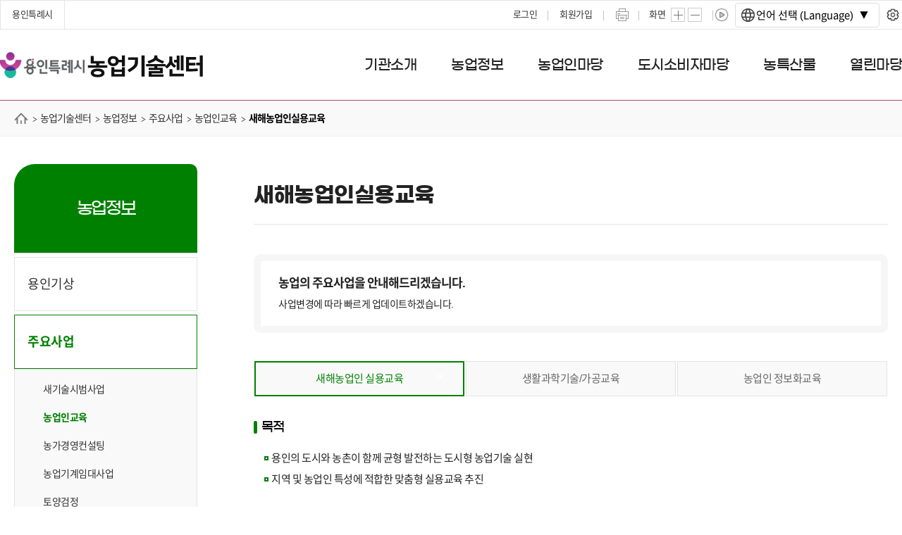

--- FILE ---
content_type: text/html;charset=UTF-8
request_url: http://www.yongin.go.kr/home/atc/atcInfo/atcInfoIp/atcInfoIp02/atcInfoIp02_01.jsp;jsessionid=VPigueYFpYeOgCtiesjkjVMaPBg0mF8J6soZjfXv0vxM178qzTwiu6UgaeQCzvlM.yonginwas_servlet_engine3
body_size: 172833
content:







    


























<!DOCTYPE HTML>
<html lang="ko" xml:lang="ko">
<head>
<title>
    
        
        새해농업인실용교육 &lt; 농업인교육 &lt; 주요사업 &lt; 농업정보 &lt; 농업기술센터 &lt; HOME : 용인시 농업기술센터
    
</title>
<link rel="shortcut icon" href="/common/favicon.ico" type="image/x-icon">
<meta http-equiv="Content-Type" content="text/html; charset=utf-8" />
<meta http-equiv="X-UA-Compatible" content="IE=edge" />
<meta name="viewport" content="width=device-width, initial-scale=1, minimum-scale=1.0"><!-- // [반응형] 메타태그 추가 -->

<link rel="stylesheet" href="/resources/user/atc/css/layout.css" type="text/css" />
<link rel="stylesheet" href="/resources/user/atc/css/base.css" type="text/css" />
<!-- 2022 개편 -->
<link rel="stylesheet" type="text/css" href="/resources/user/main/css/2021_layout.css?v=20251230">
<link rel="stylesheet" href="/resources/user/mayor/2022/css/mobile_new.css" type="text/css" /><!-- // [반응형] 리소스 추가 -->
<link rel="stylesheet" type="text/css" href="/resources/user/atc/css/2022_atc.css">
<link rel="stylesheet" type="text/css" href="/resources/user/main/css/slick.css">
<!-- customize -->
<link rel="stylesheet" type="text/css" href="/resources/openworks4/css/openworks4-custom.css">
    <script type="text/javascript">var CTX_PATH="";</script>
<!-- jquery core -->
<script type="text/javascript" src="/resources/libs/jquery/jquery-1.11.2.min.js"></script>
<script type="text/javascript" src="/resources/libs/jquery-ui-1.11.3.custom/jquery-ui.min.js"></script>

<!-- 설정 동기화 -->
<script type="text/javascript" src="/component/js/ND_globalConfig.do"></script>
<script type="text/javascript" src="/component/js/ND_massageConfig.do"></script>

<!-- 공통 외부 라이브러리 -->
<script type="text/javascript" src="/resources/libs/bootstrap-3.3.2-dist/js/bootstrap.min.js"></script>

<!-- HTML5 shim and Respond.js for IE8 support of HTML5 elements and media queries -->
<!-- WARNING: Respond.js doesn't work if you view the page via file:// -->
<!--[if lt IE 9]>
<script type="text/javascript" src="/resources/libs/html5shiv/3.7.2/html5shiv.min.js"></script>
<script type="text/javascript" src="/resources/libs/respond/1.4.2/respond.min.js"></script>
<![endif]-->

<!-- Openworks 공통 메소드 -->
<script type="text/javascript" src="/resources/openworks4/js/openworks.global.js"></script>
<script type="text/javascript" src="/resources/openworks4/js/openworks.message.js"></script>
<script type="text/javascript" src="/resources/openworks4/js/openworks.initialize.js"></script>
    
<!-- <link rel="stylesheet" type="text/css" href="/resources/libs/jgrowl-1.4.1/css/jquery.jgrowl.min.css" /> -->
    <script type="text/javascript" src="/resources/libs/jgrowl-1.4.1/js/jquery.jgrowl.min.js"></script>
    <script type="text/javascript" src="/resources/libs/form-3.51.0/jquery.form.js"></script>
    
<script type="text/javascript" src="/resources/user/atc/js/common.js"></script>
<script type="text/javascript" src="/resources/user/main/js/slick.min.js"></script>
<script type="text/javascript" src="/resources/user/main/js/ui-global2022.js"></script>
<script type="text/javascript" src="/resources/user/atc/js/ui-atc2022.js"></script>
<script type="text/javascript">
	$().ready(function() {
		
	});

    var jsDivPirnt = function() {
        window.print();
    };
</script>

<!-- ai번역 -->
<!-- 20251231 -->
<script>
function setLanguage(){
	let targetId = window.innerWidth > 1217 ? 'pc-lang' : 'mobile-lang'; //원한 위치 id="앞 이름"로 추가
	window.aiTranslatorConfig = {
		chat_bot_id: '1922afc5-262b-44f6-9cac-742c7b8fce25', // 필수
		select_user_name: 'yongin', // 필수
		panelClass: 'lang',
		targetElementId: targetId,
		currentDomain: 'https://yongin.han.kr' // 필수
	};
}
setLanguage()
let timerLang = null;
window.addEventListener('resize', function(){
	if(timerLang){
		clearTimeout(timerLang)
		timerLang = null;
		return;
	}
	// pc  id 이름 설정
	const pcChildElements = Array.from(document.getElementById('pc-lang').querySelectorAll('.ai-translate-panel.lang')).length;
	// mobile  id 이름 설정
	const mobileChildElements = Array.from(document.getElementById('mobile-lang').querySelectorAll('.ai-translate-panel.lang')).length;

	if(window.innerWidth > 1217 && pcChildElements){
		return;
	}
	if(window.innerWidth <= 1217 && mobileChildElements){
		return;
	}

	timerLang = setTimeout(function(){
		setLanguage();
		const translatorScript = document.createElement('script');
		translatorScript.type = 'text/javascript';
		translatorScript.src = 'https://www.yongin.go.kr/resources/aiTranslation/js/ai-translator.js?v=20260113';  // ai-translator.js  위치 설정
		translatorScript.async = true;
		document.head.appendChild(translatorScript);
	}, 1000);
});
</script>
<script src="/resources/aiTranslation/js/ai-translator.js?v=20260113"></script>

<!-- ai번역 끝-->




<meta name="keywords" content="새해농업인실용교육" />
<meta name="description" content="새해농업인실용교육" />






<script type="text/javascript">
    var anlzSessionId = "ruKVcs3DadUH1qM1EwS3fh5qQsxkEV1LoEe89AtpISvqhgyItK32keLmtDJaKBsy.eW9uZ2luX2RvbWFpbi95b25naW53YXMyX2hvbWVwYWdl";
    var anlzClientIp = "13.58.112.137";
    var anlzMenuCode = "atcInfoIp02_01";
</script>
<script type="text/javascript" src="/resources/openworks4/js/analyze/tracker.js"></script>


	<script type='text/javascript'>
		var _bwa = [];
		_bwa.push(['setCollectorUrl', 'https://www.yongin.go.kr/blueworks/api']);
		_bwa.push(['setCustomerId', 'yongin']);
		var d=document, g=d.createElement('script'), s=d.getElementsByTagName('script')[0];
		g.type='text/javascript';
		g.src='/resources/common/js/blueworksWebAgent-2.0.js';
		g.async=g.defer=true;
		s.parentNode.insertBefore(g, s);
	</script>
</head>
<body>

	

	

	

	

	

	

	

	

	

	

	

	

	

	

	
		
	

	

	

	

	

	

	

	

	

	

	

	

	

<div id="wrap" class="mj_main">
    <!--여기 gnb부분-->
      <div id="skipNavi">
        <a href="#contents">본문바로가기</a>
    </div>
    <!--header_wrap Start-->
    <main class="main_wrap">
		<!-- header START -->
		<!-- gnb -->
		<div class="header_gnb">
				<div class="header_top_line">
					<div class="header_top_inner">
						<div class="site_list">
							<ul>
								<li><a href="https://www.yongin.go.kr/index.do" target="_blank" title="용인특례시 새창열림">용인특례시</a></li>
							</ul>
						</div><!-- site_list end -->
						<div class="right_area">
							<div class="login_area">
								<ul>
									
										
										
											<li><a href="https://www.yongin.go.kr/login/BD_login.do" title="로그인 화면 이동">로그인</a></li>
											<li><a href="https://www.yongin.go.kr/user/join/BD_userTypeChoose.do" title="회원가입 화면 이동">회원가입</a></li>
										
									
								</ul>
							</div><!-- login_area end -->
							<div class="btn_print"><a href="#" onclick="jsDivPirnt(); return false;" title="프린트하기">프린트하기</a></div>
							<div class="magnify">
								<dl>
									<dt>화면</dt>
									<dd class="txt_plus"><a class="js-zoomin" href="#txt_plus"><img src="/resources/user_renewal/_common/images/ico-plus@2x.png" alt="글자크기 확대" /></a></dd>
									<dd class="txt_minus"><a class="js-zoomout" href="#txt_minus"><img src="/resources/user_renewal/_common/images/ico-minus@2x.png" alt="글자크기 축소" /></a></dd>
								</dl>
							</div>
							<!-- 20251231 -->
							<div id="pc-lang"></div>
							<style>
								#pc-lang {display: flex;align-items: center;height: 40px;}
								#pc-lang > div{display: flex;position: static;}
								#pc-lang > div button{background: none;}
								@media screen and (max-width: 1217px){
									#pc-lang{display:none;}
								}
							</style>
							<!-- //20251231 -->
						</div><!-- right_area end -->
					</div><!-- header_top_inner end -->
					<!-- 20251231 -->
					<div id="mobile-lang"></div>
					<style>
						#mobile-lang{display: none;position: fixed;right: 0;top: 1px;}
						#mobile-lang > div{display: flex;position: static;margin-right: 0;}
						#mobile-lang > div button{background: none;padding: 0;}
						#mobile-lang > div button.dropdown-toggle{padding: 0 16px 0 0;}
						@media screen and (max-width: 1217px){
							#mobile-lang{display:block;}
						}
					</style>
					<!-- //20251231 -->
				</div><!-- header_top_line end -->
				<!-- //gnb  -->

				<!-- navi -->
				<div class="header_nav inner_wrap">
					<h1 class="head_logo">
						<a href="/atc/index.do" title="용인시 농업기술센터"><img src="/resources/user_renewal/atc/images/layout/logo@2x.png?v=20251001" alt="용인시 농업기술센터"></a>
					</h1>
					<h2 class="blind">주메뉴</h2>
					<ul class="nav" id="nav">
						
							
								
									
									
									
								

								
								
									
										
											
											
										
									
										
									
										
									
										
									
										
									
								

								
									
										<li><a href="/home/atc/atcIntro/atcInfoPrdc01.jsp"><span>기관소개</span></a>
											<div class="lnb">
												<div class="container">
													<ul class="lnb-list">
														
															
																
																
																
															

															
																
																
																<li >
																	<a href="/home/atc/atcIntro/atcInfoPrdc01.jsp" >인사말</a>
																	
																</li>
															
														
															
																
																
																
															

															
																
																
																<li >
																	<a href="/home/atc/atcIntro/atcInfoPrdc02.jsp" >연혁</a>
																	
																</li>
															
														
															
																
																
																
															

															
																
																
																	
																		
																			
																			
																		
																	
																		
																	
																
																<li class="collapse">
																	<a href="/common/orgcht/BD_orgcht.do?q_domainCode=7" >조직도</a>
																	
																		<ul>
																			
																				
																					
																					
																					
																				
																				
																				
																				
																					<li><a href="/common/orgcht/BD_orgcht.do?q_domainCode=7" >부서 및 담당업무</a></li>
																				
																			
																				
																					
																					
																					
																				
																				
																				
																				
																					<li><a href="/common/orgcht/BD_selectOrgList.do?q_domainCode=7" >직원 검색결과</a></li>
																				
																			
																		</ul>
																	
																</li>
															
														
															
																
																
																
															

															
																
																
																	
																		
																			
																			
																		
																	
																		
																	
																		
																	
																
																<li class="collapse">
																	<a href="/home/atc/atcInfo/atcInfoPrdc/atcInfoPrdc04/atcInfoPrdc04_01.jsp" >시설현황(배치도)</a>
																	
																		<ul>
																			
																				
																					
																					
																					
																				
																				
																				
																				
																					<li><a href="/home/atc/atcInfo/atcInfoPrdc/atcInfoPrdc04/atcInfoPrdc04_01.jsp" >1층</a></li>
																				
																			
																				
																					
																					
																					
																				
																				
																				
																				
																					<li><a href="/home/atc/atcInfo/atcInfoPrdc/atcInfoPrdc04/atcInfoPrdc04_02.jsp" >2층</a></li>
																				
																			
																				
																					
																					
																					
																				
																				
																				
																				
																					<li><a href="/home/atc/atcInfo/atcInfoPrdc/atcInfoPrdc04/atcInfoPrdc04_03.jsp" >3층</a></li>
																				
																			
																		</ul>
																	
																</li>
															
														
															
																
																
																
															

															
																
																
																	
																		
																			
																			
																		
																	
																		
																	
																		
																	
																
																<li class="collapse">
																	<a href="/home/atc/atcIntro/atcInfoPrdc05/atcInfoPrdc05_01.jsp" >찾아오시는길</a>
																	
																		<ul>
																			
																				
																					
																					
																					
																				
																				
																				
																				
																					<li><a href="/home/atc/atcIntro/atcInfoPrdc05/atcInfoPrdc05_01.jsp" >농업기술센터(대중교통이용시)</a></li>
																				
																			
																				
																					
																					
																					
																				
																				
																				
																				
																					<li><a href="/home/atc/atcIntro/atcInfoPrdc05/atcInfoPrdc05_03.jsp" >농업기술센터(자가용이용시)</a></li>
																				
																			
																				
																					
																					
																					
																				
																				
																				
																				
																					<li><a href="/home/atc/atcIntro/atcInfoPrdc05/atcInfoPrdc05_02.jsp" >상담소</a></li>
																				
																			
																		</ul>
																	
																</li>
															
														
													</ul>
												</div>
											</div>
										</li>
									
									
								
							
						
							
								
									
									
									
								

								
								
									
										
											
											
												
													
														
														
													
												
													
												
													
												
											
										
									
										
									
										
									
										
									
										
									
										
									
										
									
										
									
										
									
										
									
								

								
									
										<li><a href="/home/atc/atcInfo/atcInfoWt/atcInfoWt_01.jsp"><span>농업정보</span></a>
											<div class="lnb">
												<div class="container">
													<ul class="lnb-list">
														
															
																
																
																
															

															
																
																
																	
																		
																			
																			
																		
																	
																		
																	
																		
																	
																
																<li class="collapse">
																	<a href="/home/atc/atcInfo/atcInfoWt/atcInfoWt_01.jsp" >용인기상</a>
																	
																		<ul>
																			
																				
																					
																					
																					
																				
																				
																				
																				
																					<li><a href="/home/atc/atcInfo/atcInfoWt/atcInfoWt_01.jsp" >기온(최저,최고,평균)</a></li>
																				
																			
																				
																					
																					
																					
																				
																				
																				
																				
																					<li><a href="/home/atc/atcInfo/atcInfoWt/atcInfoWt_02.jsp" >강수량,일조시간</a></li>
																				
																			
																				
																					
																					
																					
																				
																				
																				
																				
																					<li><a href="http://weather.rda.go.kr/" target="_blank" title="새창으로 이동합니다.">농업기상정보시스템</a></li>
																				
																			
																		</ul>
																	
																</li>
															
														
															
																
																
																
															

															
																
																
																	
																		
																			
																			
																				
																					
																						
																						
																					
																				
																					
																				
																					
																				
																			
																		
																	
																		
																	
																		
																	
																		
																	
																		
																	
																		
																	
																		
																	
																		
																	
																
																<li class="collapse">
																	<a href="/home/atc/atcInfo/atcInfoIp/atcInfoIp01/atcInfoIp01_01.jsp" >주요사업</a>
																	
																		<ul>
																			
																				
																					
																					
																					
																				
																				
																				
																					
																						
																							
																							
																						
																					
																						
																					
																						
																					
																				
																				
																					<li><a href="/home/atc/atcInfo/atcInfoIp/atcInfoIp01/atcInfoIp01_01.jsp" >새기술시범사업</a></li>
																				
																			
																				
																					
																					
																					
																				
																				
																				
																					
																						
																							
																							
																						
																					
																						
																					
																						
																					
																				
																				
																					<li><a href="/home/atc/atcInfo/atcInfoIp/atcInfoIp02/atcInfoIp02_01.jsp" >농업인교육</a></li>
																				
																			
																				
																					
																					
																					
																				
																				
																				
																					
																						
																							
																							
																						
																					
																						
																					
																						
																					
																				
																				
																					<li><a href="/home/atc/atcInfo/atcInfoIp/atcInfoIp03/atcInfoIp03_01.jsp" >농가경영컨설팅</a></li>
																				
																			
																				
																					
																					
																					
																				
																				
																				
																				
																					<li><a href="/home/atc/atcInfo/atcInfoIp/atcInfoIp04.jsp" >농업기계임대사업</a></li>
																				
																			
																				
																					
																					
																					
																				
																				
																				
																					
																						
																							
																							
																						
																					
																						
																					
																				
																				
																					<li><a href="/home/atc/atcInfo/atcInfoIp/atcInfoIp05/atcInfoIp05_01.jsp" >토양검정</a></li>
																				
																			
																				
																					
																					
																					
																				
																				
																				
																					
																						
																							
																							
																						
																					
																						
																					
																				
																				
																					<li><a href="/home/atc/atcInfo/atcInfoIp/atcInfoIp09/atcInfoIp09_01.jsp" >잔류농약분석실</a></li>
																				
																			
																				
																					
																					
																					
																				
																				
																				
																					
																						
																							
																							
																						
																					
																						
																					
																						
																					
																				
																				
																					<li><a href="/home/atc/atcInfo/atcInfoIp/atcInfoIp07/atcInfoIp07_01.jsp" >친환경미생물공급</a></li>
																				
																			
																				
																					
																					
																					
																				
																				
																				
																					
																						
																							
																							
																						
																					
																						
																					
																						
																					
																						
																					
																				
																				
																					<li><a href="/home/atc/atcInfo/atcInfoIp/atcInfoIp08/atcInfoIp08_01.jsp" >농산물가공지원센터</a></li>
																				
																			
																		</ul>
																	
																</li>
															
														
															
																
																
																
															

															
																
																
																<li >
																	<a href="/home/atc/atcInfo/atcInfoYg.jsp" >용인농업현황</a>
																	
																</li>
															
														
															
																
																
																
															

															
																
																
																<li >
																	<a href="https://www.nongsaro.go.kr/portal/ps/psb/psbx/cropEbookMain.ps?menuId=PS65290" target="_blank" title="새창으로 이동합니다.">농업기술길잡이</a>
																	
																</li>
															
														
															
																
																
																
															

															
																
																
																	
																		
																			
																			
																		
																	
																		
																	
																		
																	
																		
																	
																
																<li class="collapse">
																	<a href="/home/atc/atcInfo/atcInfoGap/atcInfoGap01.jsp" >농산물우수관리(GAP)</a>
																	
																		<ul>
																			
																				
																					
																					
																					
																				
																				
																				
																				
																					<li><a href="/home/atc/atcInfo/atcInfoGap/atcInfoGap01.jsp" >GAP인증개요</a></li>
																				
																			
																				
																					
																					
																					
																				
																				
																				
																				
																					<li><a href="/home/atc/atcInfo/atcInfoGap/atcInfoGap02.jsp" >추진절차및심사&amp;사후관리</a></li>
																				
																			
																				
																					
																					
																					
																				
																				
																				
																				
																					<li><a href="/home/atc/atcInfo/atcInfoGap/atcInfoGap03.jsp" >인증취소및표시정지</a></li>
																				
																			
																				
																					
																					
																					
																				
																				
																				
																				
																					<li><a href="/home/atc/atcInfo/atcInfoGap/atcInfoGap04.jsp" >GAP준수기준</a></li>
																				
																			
																		</ul>
																	
																</li>
															
														
															
																
																
																
															

															
																
																
																<li >
																	<a href="https://ncpms.rda.go.kr/npms/NewIndcUserListR.np" target="_blank" title="새창으로 이동합니다.">병해충발생정보</a>
																	
																</li>
															
														
															
																
																
																
															

															
																
																
																<li >
																	<a href="https://www.krei.re.kr/krei/page/20" target="_blank" title="새창으로 이동합니다.">농업관측</a>
																	
																</li>
															
														
															
																
																
																
															

															
																
																
																<li >
																	<a href="https://oasis.krei.re.kr/basicInfo/garak/price.do" target="_blank" title="새창으로 이동합니다.">가격정보</a>
																	
																</li>
															
														
															
																
																
																
															

															
																
																
																<li >
																	<a href="https://ncpms.rda.go.kr/npms/WeekFarmInfoListR.np" target="_blank" title="새창으로 이동합니다.">주간농사정보</a>
																	
																</li>
															
														
															
																
																
																
															

															
																
																
																<li >
																	<a href="/user/bbs/BD_selectBbsList.do?q_bbsCode=1035&q_clCode=3" >농업카드뉴스</a>
																	
																</li>
															
														
													</ul>
												</div>
											</div>
										</li>
									
									
								
							
						
							
								
									
									
									
								

								
								
									
										
											
											
												
													
														
														
													
												
													
												
											
										
									
										
									
										
									
										
									
										
									
										
									
										
									
								

								
									
										<li><a href="/home/atc/atcCompf/atcCompfGp/atcCompfGp01.jsp"><span>농업인마당</span></a>
											<div class="lnb">
												<div class="container">
													<ul class="lnb-list">
														
															
																
																
																
															

															
																
																
																	
																		
																			
																			
																		
																	
																		
																	
																
																<li class="collapse">
																	<a href="/home/atc/atcCompf/atcCompfGp/atcCompfGp01.jsp" >농업인단체협의회</a>
																	
																		<ul>
																			
																				
																					
																					
																					
																				
																				
																				
																				
																					<li><a href="/home/atc/atcCompf/atcCompfGp/atcCompfGp01.jsp" >설립목적</a></li>
																				
																			
																				
																					
																					
																					
																				
																				
																				
																				
																					<li><a href="/home/atc/atcCompf/atcCompfGp/atcCompfGp02.jsp" >임원현황</a></li>
																				
																			
																		</ul>
																	
																</li>
															
														
															
																
																
																
															

															
																
																
																	
																		
																			
																			
																		
																	
																		
																	
																
																<li class="collapse">
																	<a href="/home/atc/atcCompf/atcCompfRd/atcCompfRd01.jsp" >농촌지도자회</a>
																	
																		<ul>
																			
																				
																					
																					
																					
																				
																				
																				
																				
																					<li><a href="/home/atc/atcCompf/atcCompfRd/atcCompfRd01.jsp" >설립목적</a></li>
																				
																			
																				
																					
																					
																					
																				
																				
																				
																				
																					<li><a href="/home/atc/atcCompf/atcCompfRd/atcCompfRd02.jsp" >임원현황</a></li>
																				
																			
																		</ul>
																	
																</li>
															
														
															
																
																
																
															

															
																
																
																	
																		
																			
																			
																		
																	
																		
																	
																
																<li class="collapse">
																	<a href="/home/atc/atcCompf/atcCompfWl/atcCompfWl01.jsp" >생활개선회</a>
																	
																		<ul>
																			
																				
																					
																					
																					
																				
																				
																				
																				
																					<li><a href="/home/atc/atcCompf/atcCompfWl/atcCompfWl01.jsp" >설립목적</a></li>
																				
																			
																				
																					
																					
																					
																				
																				
																				
																				
																					<li><a href="/home/atc/atcCompf/atcCompfWl/atcCompfWl02.jsp" >임원현황</a></li>
																				
																			
																		</ul>
																	
																</li>
															
														
															
																
																
																
															

															
																
																
																	
																		
																			
																			
																		
																	
																		
																	
																
																<li class="collapse">
																	<a href="/home/atc/atcCompf/atcCompfH/atcCompfH01.jsp" >4-H회</a>
																	
																		<ul>
																			
																				
																					
																					
																					
																				
																				
																				
																				
																					<li><a href="/home/atc/atcCompf/atcCompfH/atcCompfH01.jsp" >설립목적</a></li>
																				
																			
																				
																					
																					
																					
																				
																				
																				
																				
																					<li><a href="/home/atc/atcCompf/atcCompfH/atcCompfH02.jsp" >임원현황</a></li>
																				
																			
																		</ul>
																	
																</li>
															
														
															
																
																
																
															

															
																
																
																	
																		
																			
																			
																		
																	
																		
																	
																
																<li class="collapse">
																	<a href="/home/atc/atcCompf/atcCompfHu/atcCompfHu01.jsp" >4-H연맹</a>
																	
																		<ul>
																			
																				
																					
																					
																					
																				
																				
																				
																				
																					<li><a href="/home/atc/atcCompf/atcCompfHu/atcCompfHu01.jsp" >설립목적</a></li>
																				
																			
																				
																					
																					
																					
																				
																				
																				
																				
																					<li><a href="/home/atc/atcCompf/atcCompfHu/atcCompfHu02.jsp" >임원현황</a></li>
																				
																			
																		</ul>
																	
																</li>
															
														
															
																
																
																
															

															
																
																
																	
																		
																			
																			
																		
																	
																		
																	
																
																<li class="collapse">
																	<a href="/home/atc/atcCompf/atcCompfSc/atcCompfSc01.jsp" >품목별 연구회</a>
																	
																		<ul>
																			
																				
																					
																					
																					
																				
																				
																				
																				
																					<li><a href="/home/atc/atcCompf/atcCompfSc/atcCompfSc01.jsp" >설립목적</a></li>
																				
																			
																				
																					
																					
																					
																				
																				
																				
																				
																					<li><a href="/home/atc/atcCompf/atcCompfSc/atcCompfSc02.jsp" >연구회소개</a></li>
																				
																			
																		</ul>
																	
																</li>
															
														
															
																
																
																
															

															
																
																
																	
																		
																			
																			
																				
																					
																						
																						
																					
																				
																					
																				
																					
																				
																			
																		
																	
																		
																	
																		
																	
																		
																	
																
																<li class="collapse">
																	<a href="/home/atc/atcCompf/atcCompfG/atcCompfG01/atcCompfG01_01.jsp" >용인그린대학</a>
																	
																		<ul>
																			
																				
																					
																					
																					
																				
																				
																				
																					
																						
																							
																							
																						
																					
																						
																					
																						
																					
																				
																				
																					<li><a href="/home/atc/atcCompf/atcCompfG/atcCompfG01/atcCompfG01_01.jsp" >용인그린대학</a></li>
																				
																			
																				
																					
																					
																					
																				
																				
																				
																					
																						
																							
																							
																						
																					
																						
																					
																						
																					
																				
																				
																					<li><a href="/home/atc/atcCompf/atcCompfG/atcCompfG02/atcCompfG02_01.jsp" >교육과정</a></li>
																				
																			
																				
																					
																					
																					
																				
																				
																				
																				
																					<li><a href="/home/atc/atcCompf/atcCompfG/atcCompfG03.jsp" >학사규정</a></li>
																				
																			
																				
																					
																					
																					
																				
																				
																				
																				
																					<li><a href="/user/bbs/BD_selectBbsList.do?q_bbsCode=1018&amp;q_clCode=1" >알림게시판</a></li>
																				
																			
																		</ul>
																	
																</li>
															
														
													</ul>
												</div>
											</div>
										</li>
									
									
								
							
						
							
								
									
									
									
								

								
								
									
										
											
											
												
													
														
														
															
																
																	
																	
																
															
																
															
																
															
														
													
												
													
												
													
												
											
										
									
										
									
										
									
										
									
										
									
										
									
										
									
										
									
										
									
								

								
									
										<li><a href="/home/atc/cityConsum/cityConsum01/cityConsum01_01/cityConsum01_01_01.jsp"><span>도시소비자마당</span></a>
											<div class="lnb">
												<div class="container">
													<ul class="lnb-list">
														
															
																
																
																
															

															
																
																
																	
																		
																			
																			
																				
																					
																						
																						
																					
																				
																					
																				
																					
																				
																			
																		
																	
																		
																	
																		
																	
																
																<li class="collapse">
																	<a href="/home/atc/cityConsum/cityConsum01/cityConsum01_01/cityConsum01_01_01.jsp" >농촌체험관광</a>
																	
																		<ul>
																			
																				
																					
																					
																					
																				
																				
																				
																					
																						
																							
																							
																						
																					
																						
																					
																						
																					
																				
																				
																					<li><a href="/home/atc/cityConsum/cityConsum01/cityConsum01_01/cityConsum01_01_01.jsp" >농촌체험마을</a></li>
																				
																			
																				
																					
																					
																					
																				
																				
																				
																					
																						
																							
																							
																						
																					
																						
																					
																						
																					
																						
																					
																						
																					
																						
																					
																						
																					
																						
																					
																						
																					
																						
																					
																						
																					
																						
																					
																				
																				
																					<li><a href="/home/atc/cityConsum/cityConsum01/cityConsum01_02/cityConsum01_02_01.jsp" >농촌체험농장</a></li>
																				
																			
																				
																					
																					
																					
																				
																				
																				
																					
																						
																							
																							
																						
																					
																						
																					
																						
																					
																						
																					
																				
																				
																					<li><a href="/home/atc/cityConsum/cityConsum01/cityConsum01_03/cityConsum01_03_08.jsp" >농촌교육농장</a></li>
																				
																			
																		</ul>
																	
																</li>
															
														
															
																
																
																
															

															
																
																
																	
																		
																			
																			
																				
																					
																						
																						
																					
																				
																					
																				
																					
																				
																					
																				
																					
																				
																					
																				
																			
																		
																	
																		
																	
																		
																	
																
																<li class="collapse">
																	<a href="/home/atc/cityConsum/cityConsum09/cityConsum09_01/cityConsum09_01_01.jsp" >농촌체험농장</a>
																	
																		<ul>
																			
																				
																					
																					
																					
																				
																				
																				
																					
																						
																							
																							
																						
																					
																						
																					
																						
																					
																						
																					
																						
																					
																						
																					
																				
																				
																					<li><a href="/home/atc/cityConsum/cityConsum09/cityConsum09_01/cityConsum09_01_01.jsp" >먹거리체험농장</a></li>
																				
																			
																				
																					
																					
																					
																				
																				
																				
																					
																						
																							
																							
																						
																					
																						
																					
																						
																					
																						
																					
																						
																					
																						
																					
																						
																					
																						
																					
																						
																					
																						
																					
																						
																					
																						
																					
																				
																				
																					<li><a href="/home/atc/cityConsum/cityConsum09/cityConsum09_02/cityConsum09_02_01.jsp" >농촌체험농장</a></li>
																				
																			
																				
																					
																					
																					
																				
																				
																				
																					
																						
																							
																							
																						
																					
																						
																					
																						
																					
																						
																					
																						
																					
																						
																					
																						
																					
																						
																					
																				
																				
																					<li><a href="/home/atc/cityConsum/cityConsum09/cityConsum09_03/cityConsum09_03_01.jsp" >식물체험농장</a></li>
																				
																			
																		</ul>
																	
																</li>
															
														
															
																
																
																
															

															
																
																
																	
																		
																			
																			
																		
																	
																		
																	
																		
																	
																		
																	
																
																<li class="collapse">
																	<a href="/home/atc/cityConsum/cityConsum10/cityConsum10_01.jsp" >농촌교육농장</a>
																	
																		<ul>
																			
																				
																					
																					
																					
																				
																				
																				
																				
																					<li><a href="/home/atc/cityConsum/cityConsum10/cityConsum10_01.jsp" >베리가든</a></li>
																				
																			
																				
																					
																					
																					
																				
																				
																				
																				
																					<li><a href="/home/atc/cityConsum/cityConsum10/cityConsum10_02.jsp" >용인곤충테마파크</a></li>
																				
																			
																				
																					
																					
																					
																				
																				
																				
																				
																					<li><a href="/home/atc/cityConsum/cityConsum10/cityConsum10_03.jsp" >허브영감</a></li>
																				
																			
																				
																					
																					
																					
																				
																				
																				
																				
																					<li><a href="/home/atc/cityConsum/cityConsum10/cityConsum10_04.jsp" >한터농원</a></li>
																				
																			
																		</ul>
																	
																</li>
															
														
															
																
																
																
															

															
																
																
																	
																		
																			
																			
																				
																					
																						
																						
																					
																				
																					
																				
																					
																				
																			
																		
																	
																		
																	
																		
																	
																		
																	
																
																<li class="collapse">
																	<a href="/home/atc/cityConsum/cityConsum02/cityConsum02_01/cityConsum02_01_01.jsp" >규방공예</a>
																	
																		<ul>
																			
																				
																					
																					
																					
																				
																				
																				
																					
																						
																							
																							
																						
																					
																						
																					
																						
																					
																				
																				
																					<li><a href="/home/atc/cityConsum/cityConsum02/cityConsum02_01/cityConsum02_01_01.jsp" >자료실</a></li>
																				
																			
																				
																					
																					
																					
																				
																				
																				
																					
																						
																							
																							
																						
																					
																						
																					
																						
																					
																						
																					
																						
																					
																						
																					
																						
																					
																						
																					
																						
																					
																						
																					
																						
																					
																						
																					
																						
																					
																						
																					
																						
																					
																						
																					
																				
																				
																					<li><a href="/home/atc/cityConsum/cityConsum02/cityConsum02_02/cityConsum02_02_01.jsp" >작품만들기</a></li>
																				
																			
																				
																					
																					
																					
																				
																				
																				
																				
																					<li><a href="/user/bbs/BD_selectBbsList.do?q_bbsCode=1024&amp;q_clCode=3" >작품방</a></li>
																				
																			
																				
																					
																					
																					
																				
																				
																				
																				
																					<li><a href="/home/atc/cityConsum/cityConsum02/cityConsum02_04.jsp" >수강신청</a></li>
																				
																			
																		</ul>
																	
																</li>
															
														
															
																
																
																
															

															
																
																
																	
																		
																			
																			
																		
																	
																		
																	
																
																<li class="collapse">
																	<a href="/home/atc/cityConsum/cityConsum01/cityConsum01_05/cityConsum01_05_01.jsp" >치유농업</a>
																	
																		<ul>
																			
																				
																					
																					
																					
																				
																				
																				
																				
																					<li><a href="/home/atc/cityConsum/cityConsum01/cityConsum01_05/cityConsum01_05_01.jsp" >치유농업 소개</a></li>
																				
																			
																				
																					
																					
																					
																				
																				
																				
																					
																						
																							
																							
																						
																					
																						
																					
																						
																					
																						
																					
																						
																					
																						
																					
																						
																					
																						
																					
																						
																					
																				
																				
																					<li><a href="/home/atc/cityConsum/cityConsum01_05/cityConsum01_05_02/cityConsum01_05_02_01.jsp" >치유농장</a></li>
																				
																			
																		</ul>
																	
																</li>
															
														
															
																
																
																
															

															
																
																
																	
																		
																			
																			
																				
																					
																						
																						
																					
																				
																					
																				
																					
																				
																					
																				
																			
																		
																	
																
																<li class="collapse">
																	<a href="/home/atc/cityConsum/cityConsum03/cityConsum03_01/cityConsum03_01_01.jsp" >도시농업</a>
																	
																		<ul>
																			
																				
																					
																					
																					
																				
																				
																				
																					
																						
																							
																							
																						
																					
																						
																					
																						
																					
																						
																					
																				
																				
																					<li><a href="/home/atc/cityConsum/cityConsum03/cityConsum03_01/cityConsum03_01_01.jsp" >실내식물가꾸기</a></li>
																				
																			
																		</ul>
																	
																</li>
															
														
															
																
																
																
															

															
																
																
																	
																		
																			
																			
																				
																					
																						
																						
																					
																				
																					
																				
																					
																				
																					
																				
																					
																				
																					
																				
																					
																				
																			
																		
																	
																		
																	
																		
																	
																
																<li class="collapse">
																	<a href="/home/atc/cityConsum/cityConsum05/cityConsum05_01/cityConsum05_01_01.jsp" >텃밭농작물재배법</a>
																	
																		<ul>
																			
																				
																					
																					
																					
																				
																				
																				
																					
																						
																							
																							
																						
																					
																						
																					
																						
																					
																						
																					
																						
																					
																						
																					
																						
																					
																				
																				
																					<li><a href="/home/atc/cityConsum/cityConsum05/cityConsum05_01/cityConsum05_01_01.jsp" >텃밭채소연간재배계획</a></li>
																				
																			
																				
																					
																					
																					
																				
																				
																				
																					
																						
																							
																							
																						
																					
																						
																					
																						
																					
																						
																					
																						
																					
																						
																					
																						
																					
																						
																					
																						
																					
																						
																					
																						
																					
																						
																					
																						
																					
																						
																					
																						
																					
																						
																					
																						
																					
																						
																					
																						
																					
																						
																					
																						
																					
																				
																				
																					<li><a href="/home/atc/cityConsum/cityConsum05/cityConsum05_02/cityConsum05_02_01.jsp" >텃밭채소가꾸기</a></li>
																				
																			
																				
																					
																					
																					
																				
																				
																				
																				
																					<li><a href="/home/atc/cityConsum/cityConsum05/cityConsum05_03.jsp" >거름줄때유의사항</a></li>
																				
																			
																		</ul>
																	
																</li>
															
														
															
																
																
																
															

															
																
																
																<li >
																	<a href="/home/atc/cityConsum/cityConsum07.jsp" >직거래농가</a>
																	
																</li>
															
														
															
																
																
																
															

															
																
																
																	
																		
																			
																			
																		
																	
																
																<li class="collapse">
																	<a href="/home/atc/cityConsum/cityConsum08/cityConsum08_02.jsp" >작지만강한농업경영인</a>
																	
																		<ul>
																			
																				
																					
																					
																					
																				
																				
																				
																				
																					<li><a href="/home/atc/cityConsum/cityConsum08/cityConsum08_02.jsp" >강소농스토어팜</a></li>
																				
																			
																		</ul>
																	
																</li>
															
														
													</ul>
												</div>
											</div>
										</li>
									
									
								
							
						
							
								
									
									
									
								

								
								
									
										
											
											
										
									
										
									
										
									
										
									
										
									
										
									
										
									
										
									
										
									
										
									
										
									
								

								
									
										<li><a href="/home/atc/spcPrdct/spcPrdctR.jsp"><span>농특산물</span></a>
											<div class="lnb">
												<div class="container">
													<ul class="lnb-list">
														
															
																
																
																
															

															
																
																
																<li >
																	<a href="/home/atc/spcPrdct/spcPrdctR.jsp" >용인백옥쌀</a>
																	
																</li>
															
														
															
																
																
																
															

															
																
																
																<li >
																	<a href="/home/atc/spcPrdct/spcPrdctV.jsp" >포곡모현 시설채소</a>
																	
																</li>
															
														
															
																
																
																
															

															
																
																
																<li >
																	<a href="/home/atc/spcPrdct/spcPrdctO.jsp" >남사오이</a>
																	
																</li>
															
														
															
																
																
																
															

															
																
																
																<li >
																	<a href="/home/atc/spcPrdct/spcPrdctB.jsp" >배</a>
																	
																</li>
															
														
															
																
																
																
															

															
																
																
																<li >
																	<a href="/home/atc/spcPrdct/spcPrdctG.jsp" >백옥포도</a>
																	
																</li>
															
														
															
																
																
																
															

															
																
																
																<li >
																	<a href="/home/atc/spcPrdct/spcPrdctP.jsp" >백옥복숭아</a>
																	
																</li>
															
														
															
																
																
																
															

															
																
																
																<li >
																	<a href="/home/atc/spcPrdct/spcPrdctM.jsp" >표고버섯</a>
																	
																</li>
															
														
															
																
																
																
															

															
																
																
																<li >
																	<a href="/home/atc/spcPrdct/spcPrdctS.jsp" >성산포크(양돈)</a>
																	
																</li>
															
														
															
																
																
																
															

															
																
																
																<li >
																	<a href="/home/atc/spcPrdct/spcPrdctC.jsp" >양계</a>
																	
																</li>
															
														
															
																
																
																
															

															
																
																
																<li >
																	<a href="/home/atc/spcPrdct/spcPrdctE.jsp" >양봉</a>
																	
																</li>
															
														
															
																
																
																
															

															
																
																
																<li >
																	<a href="/home/atc/spcPrdct/spcPrdctF.jsp" >화훼</a>
																	
																</li>
															
														
													</ul>
												</div>
											</div>
										</li>
									
									
								
							
						
							
								
									
									
									
								

								
								
									
										
											
											
												
													
														
														
													
												
													
												
													
												
													
												
											
										
									
										
									
										
									
								

								
									
										<li><a href="/user/bbs/BD_selectBbsList.do?q_bbsCode=1018&q_clCode=2"><span>열린마당</span></a>
											<div class="lnb">
												<div class="container">
													<ul class="lnb-list">
														
															
																
																
																
															

															
																
																
																	
																		
																			
																			
																		
																	
																		
																	
																		
																	
																		
																	
																
																<li class="collapse">
																	<a href="/user/bbs/BD_selectBbsList.do?q_bbsCode=1018&q_clCode=2" >공지사항</a>
																	
																		<ul>
																			
																				
																					
																					
																					
																				
																				
																				
																				
																					<li><a href="/user/bbs/BD_selectBbsList.do?q_bbsCode=1018&amp;q_clCode=2" >교육안내</a></li>
																				
																			
																				
																					
																					
																					
																				
																				
																				
																				
																					<li><a href="/user/bbs/BD_selectBbsList.do?q_bbsCode=1190" >채용안내</a></li>
																				
																			
																				
																					
																					
																					
																				
																				
																				
																				
																					<li><a href="/user/bbs/BD_selectBbsList.do?q_bbsCode=1191" >지원사업안내</a></li>
																				
																			
																				
																					
																					
																					
																				
																				
																				
																				
																					<li><a href="/user/bbs/BD_selectBbsList.do?q_bbsCode=1259" >농촌테마파크</a></li>
																				
																			
																		</ul>
																	
																</li>
															
														
															
																
																
																
															

															
																
																
																<li >
																	<a href="/user/bbs/BD_selectBbsList.do?q_bbsCode=1056" >묻고답하기</a>
																	
																</li>
															
														
															
																
																
																
															

															
																
																
																<li >
																	<a href="/user/bbs/BD_selectBbsList.do?q_bbsCode=1024&q_clCode=4" >사진첩</a>
																	
																</li>
															
														
													</ul>
												</div>
											</div>
										</li>
									
									
								
							
						
							
						
							
						
							
						
					</ul>
				</div><!-- header_nav END -->
			</div><!-- header_gnb END -->

		<!-- [반응형] 모바일 헤더 -->
		<header id="m_header">
			<h1 id="m_logo" class="major_logo"><a href="/atc/index.do" title="용인시 농업기술센터"><img src="/resources/user_renewal/atc/images/layout/logo@2x.png?v=20251001" alt="용인시 농업기술센터"></a></h1>
			<a href="#allmenu" id="btn_allmenu" role="button">전체메뉴</a>
			<nav id="allmenu">
				<span class="bg"></span>
				<ul>
					
						
							
								
								
								
							

							
							
								
									
										
										
									
								
									
								
									
								
									
								
									
								
							
							
								
									<li><a href="#none">기관소개</a>
										<ul>
											
												
													
													
													
												

												
													
													

													<li><a href="/home/atc/atcIntro/atcInfoPrdc01.jsp" >인사말</a>
														
															
														
													</li>
												
											
												
													
													
													
												

												
													
													

													<li><a href="/home/atc/atcIntro/atcInfoPrdc02.jsp" >연혁</a>
														
															
														
													</li>
												
											
												
													
													
													
												

												
													
													
														
															
																
																
															
														
															
														
													

													<li><a href="/common/orgcht/BD_orgcht.do?q_domainCode=7" >조직도</a>
														
															
																<ul>
																	
																		
																			
																			
																			
																		

																		
																			
																			
																		
																		
																			<li><a href="/common/orgcht/BD_orgcht.do?q_domainCode=7" >부서 및 담당업무</a></li>
																		
																	
																		
																			
																			
																			
																		

																		
																			
																			
																		
																		
																			<li><a href="/common/orgcht/BD_selectOrgList.do?q_domainCode=7" >직원 검색결과</a></li>
																		
																	
																</ul>
															
														
													</li>
												
											
												
													
													
													
												

												
													
													
														
															
																
																
															
														
															
														
															
														
													

													<li><a href="/home/atc/atcInfo/atcInfoPrdc/atcInfoPrdc04/atcInfoPrdc04_01.jsp" >시설현황(배치도)</a>
														
															
																<ul>
																	
																		
																			
																			
																			
																		

																		
																			
																			
																		
																		
																			<li><a href="/home/atc/atcInfo/atcInfoPrdc/atcInfoPrdc04/atcInfoPrdc04_01.jsp" >1층</a></li>
																		
																	
																		
																			
																			
																			
																		

																		
																			
																			
																		
																		
																			<li><a href="/home/atc/atcInfo/atcInfoPrdc/atcInfoPrdc04/atcInfoPrdc04_02.jsp" >2층</a></li>
																		
																	
																		
																			
																			
																			
																		

																		
																			
																			
																		
																		
																			<li><a href="/home/atc/atcInfo/atcInfoPrdc/atcInfoPrdc04/atcInfoPrdc04_03.jsp" >3층</a></li>
																		
																	
																</ul>
															
														
													</li>
												
											
												
													
													
													
												

												
													
													
														
															
																
																
															
														
															
														
															
														
													

													<li><a href="/home/atc/atcIntro/atcInfoPrdc05/atcInfoPrdc05_01.jsp" >찾아오시는길</a>
														
															
																<ul>
																	
																		
																			
																			
																			
																		

																		
																			
																			
																		
																		
																			<li><a href="/home/atc/atcIntro/atcInfoPrdc05/atcInfoPrdc05_01.jsp" >농업기술센터(대중교통이용시)</a></li>
																		
																	
																		
																			
																			
																			
																		

																		
																			
																			
																		
																		
																			<li><a href="/home/atc/atcIntro/atcInfoPrdc05/atcInfoPrdc05_03.jsp" >농업기술센터(자가용이용시)</a></li>
																		
																	
																		
																			
																			
																			
																		

																		
																			
																			
																		
																		
																			<li><a href="/home/atc/atcIntro/atcInfoPrdc05/atcInfoPrdc05_02.jsp" >상담소</a></li>
																		
																	
																</ul>
															
														
													</li>
												
											
										</ul>
									</li>
								
								
							
						
					
						
							
								
								
								
							

							
							
								
									
										
										
											
												
													
													
												
											
												
											
												
											
										
									
								
									
								
									
								
									
								
									
								
									
								
									
								
									
								
									
								
									
								
							
							
								
									<li><a href="#none">농업정보</a>
										<ul>
											
												
													
													
													
												

												
													
													
														
															
																
																
															
														
															
														
															
														
													

													<li><a href="/home/atc/atcInfo/atcInfoWt/atcInfoWt_01.jsp" >용인기상</a>
														
															
																<ul>
																	
																		
																			
																			
																			
																		

																		
																			
																			
																		
																		
																			<li><a href="/home/atc/atcInfo/atcInfoWt/atcInfoWt_01.jsp" >기온(최저,최고,평균)</a></li>
																		
																	
																		
																			
																			
																			
																		

																		
																			
																			
																		
																		
																			<li><a href="/home/atc/atcInfo/atcInfoWt/atcInfoWt_02.jsp" >강수량,일조시간</a></li>
																		
																	
																		
																			
																			
																			
																		

																		
																			
																			
																		
																		
																			<li><a href="http://weather.rda.go.kr/" target="_blank" title="새창으로 이동합니다.">농업기상정보시스템</a></li>
																		
																	
																</ul>
															
														
													</li>
												
											
												
													
													
													
												

												
													
													
														
															
																
																
																	
																		
																			
																			
																		
																	
																		
																	
																		
																	
																
															
														
															
														
															
														
															
														
															
														
															
														
															
														
															
														
													

													<li><a href="/home/atc/atcInfo/atcInfoIp/atcInfoIp01/atcInfoIp01_01.jsp" >주요사업</a>
														
															
																<ul>
																	
																		
																			
																			
																			
																		

																		
																			
																			
																				
																					
																						
																						
																					
																				
																					
																				
																					
																				
																			
																		
																		
																			<li><a href="/home/atc/atcInfo/atcInfoIp/atcInfoIp01/atcInfoIp01_01.jsp" >새기술시범사업</a></li>
																		
																	
																		
																			
																			
																			
																		

																		
																			
																			
																				
																					
																						
																						
																					
																				
																					
																				
																					
																				
																			
																		
																		
																			<li><a href="/home/atc/atcInfo/atcInfoIp/atcInfoIp02/atcInfoIp02_01.jsp" >농업인교육</a></li>
																		
																	
																		
																			
																			
																			
																		

																		
																			
																			
																				
																					
																						
																						
																					
																				
																					
																				
																					
																				
																			
																		
																		
																			<li><a href="/home/atc/atcInfo/atcInfoIp/atcInfoIp03/atcInfoIp03_01.jsp" >농가경영컨설팅</a></li>
																		
																	
																		
																			
																			
																			
																		

																		
																			
																			
																		
																		
																			<li><a href="/home/atc/atcInfo/atcInfoIp/atcInfoIp04.jsp" >농업기계임대사업</a></li>
																		
																	
																		
																			
																			
																			
																		

																		
																			
																			
																				
																					
																						
																						
																					
																				
																					
																				
																			
																		
																		
																			<li><a href="/home/atc/atcInfo/atcInfoIp/atcInfoIp05/atcInfoIp05_01.jsp" >토양검정</a></li>
																		
																	
																		
																			
																			
																			
																		

																		
																			
																			
																				
																					
																						
																						
																					
																				
																					
																				
																			
																		
																		
																			<li><a href="/home/atc/atcInfo/atcInfoIp/atcInfoIp09/atcInfoIp09_01.jsp" >잔류농약분석실</a></li>
																		
																	
																		
																			
																			
																			
																		

																		
																			
																			
																				
																					
																						
																						
																					
																				
																					
																				
																					
																				
																			
																		
																		
																			<li><a href="/home/atc/atcInfo/atcInfoIp/atcInfoIp07/atcInfoIp07_01.jsp" >친환경미생물공급</a></li>
																		
																	
																		
																			
																			
																			
																		

																		
																			
																			
																				
																					
																						
																						
																					
																				
																					
																				
																					
																				
																					
																				
																			
																		
																		
																			<li><a href="/home/atc/atcInfo/atcInfoIp/atcInfoIp08/atcInfoIp08_01.jsp" >농산물가공지원센터</a></li>
																		
																	
																</ul>
															
														
													</li>
												
											
												
													
													
													
												

												
													
													

													<li><a href="/home/atc/atcInfo/atcInfoYg.jsp" >용인농업현황</a>
														
															
														
													</li>
												
											
												
													
													
													
												

												
													
													

													<li><a href="https://www.nongsaro.go.kr/portal/ps/psb/psbx/cropEbookMain.ps?menuId=PS65290" target="_blank" title="새창으로 이동합니다.">농업기술길잡이</a>
														
															
														
													</li>
												
											
												
													
													
													
												

												
													
													
														
															
																
																
															
														
															
														
															
														
															
														
													

													<li><a href="/home/atc/atcInfo/atcInfoGap/atcInfoGap01.jsp" >농산물우수관리(GAP)</a>
														
															
																<ul>
																	
																		
																			
																			
																			
																		

																		
																			
																			
																		
																		
																			<li><a href="/home/atc/atcInfo/atcInfoGap/atcInfoGap01.jsp" >GAP인증개요</a></li>
																		
																	
																		
																			
																			
																			
																		

																		
																			
																			
																		
																		
																			<li><a href="/home/atc/atcInfo/atcInfoGap/atcInfoGap02.jsp" >추진절차및심사&amp;사후관리</a></li>
																		
																	
																		
																			
																			
																			
																		

																		
																			
																			
																		
																		
																			<li><a href="/home/atc/atcInfo/atcInfoGap/atcInfoGap03.jsp" >인증취소및표시정지</a></li>
																		
																	
																		
																			
																			
																			
																		

																		
																			
																			
																		
																		
																			<li><a href="/home/atc/atcInfo/atcInfoGap/atcInfoGap04.jsp" >GAP준수기준</a></li>
																		
																	
																</ul>
															
														
													</li>
												
											
												
													
													
													
												

												
													
													

													<li><a href="https://ncpms.rda.go.kr/npms/NewIndcUserListR.np" target="_blank" title="새창으로 이동합니다.">병해충발생정보</a>
														
															
														
													</li>
												
											
												
													
													
													
												

												
													
													

													<li><a href="https://www.krei.re.kr/krei/page/20" target="_blank" title="새창으로 이동합니다.">농업관측</a>
														
															
														
													</li>
												
											
												
													
													
													
												

												
													
													

													<li><a href="https://oasis.krei.re.kr/basicInfo/garak/price.do" target="_blank" title="새창으로 이동합니다.">가격정보</a>
														
															
														
													</li>
												
											
												
													
													
													
												

												
													
													

													<li><a href="https://ncpms.rda.go.kr/npms/WeekFarmInfoListR.np" target="_blank" title="새창으로 이동합니다.">주간농사정보</a>
														
															
														
													</li>
												
											
												
													
													
													
												

												
													
													

													<li><a href="/user/bbs/BD_selectBbsList.do?q_bbsCode=1035&q_clCode=3" >농업카드뉴스</a>
														
															
														
													</li>
												
											
										</ul>
									</li>
								
								
							
						
					
						
							
								
								
								
							

							
							
								
									
										
										
											
												
													
													
												
											
												
											
										
									
								
									
								
									
								
									
								
									
								
									
								
									
								
							
							
								
									<li><a href="#none">농업인마당</a>
										<ul>
											
												
													
													
													
												

												
													
													
														
															
																
																
															
														
															
														
													

													<li><a href="/home/atc/atcCompf/atcCompfGp/atcCompfGp01.jsp" >농업인단체협의회</a>
														
															
																<ul>
																	
																		
																			
																			
																			
																		

																		
																			
																			
																		
																		
																			<li><a href="/home/atc/atcCompf/atcCompfGp/atcCompfGp01.jsp" >설립목적</a></li>
																		
																	
																		
																			
																			
																			
																		

																		
																			
																			
																		
																		
																			<li><a href="/home/atc/atcCompf/atcCompfGp/atcCompfGp02.jsp" >임원현황</a></li>
																		
																	
																</ul>
															
														
													</li>
												
											
												
													
													
													
												

												
													
													
														
															
																
																
															
														
															
														
													

													<li><a href="/home/atc/atcCompf/atcCompfRd/atcCompfRd01.jsp" >농촌지도자회</a>
														
															
																<ul>
																	
																		
																			
																			
																			
																		

																		
																			
																			
																		
																		
																			<li><a href="/home/atc/atcCompf/atcCompfRd/atcCompfRd01.jsp" >설립목적</a></li>
																		
																	
																		
																			
																			
																			
																		

																		
																			
																			
																		
																		
																			<li><a href="/home/atc/atcCompf/atcCompfRd/atcCompfRd02.jsp" >임원현황</a></li>
																		
																	
																</ul>
															
														
													</li>
												
											
												
													
													
													
												

												
													
													
														
															
																
																
															
														
															
														
													

													<li><a href="/home/atc/atcCompf/atcCompfWl/atcCompfWl01.jsp" >생활개선회</a>
														
															
																<ul>
																	
																		
																			
																			
																			
																		

																		
																			
																			
																		
																		
																			<li><a href="/home/atc/atcCompf/atcCompfWl/atcCompfWl01.jsp" >설립목적</a></li>
																		
																	
																		
																			
																			
																			
																		

																		
																			
																			
																		
																		
																			<li><a href="/home/atc/atcCompf/atcCompfWl/atcCompfWl02.jsp" >임원현황</a></li>
																		
																	
																</ul>
															
														
													</li>
												
											
												
													
													
													
												

												
													
													
														
															
																
																
															
														
															
														
													

													<li><a href="/home/atc/atcCompf/atcCompfH/atcCompfH01.jsp" >4-H회</a>
														
															
																<ul>
																	
																		
																			
																			
																			
																		

																		
																			
																			
																		
																		
																			<li><a href="/home/atc/atcCompf/atcCompfH/atcCompfH01.jsp" >설립목적</a></li>
																		
																	
																		
																			
																			
																			
																		

																		
																			
																			
																		
																		
																			<li><a href="/home/atc/atcCompf/atcCompfH/atcCompfH02.jsp" >임원현황</a></li>
																		
																	
																</ul>
															
														
													</li>
												
											
												
													
													
													
												

												
													
													
														
															
																
																
															
														
															
														
													

													<li><a href="/home/atc/atcCompf/atcCompfHu/atcCompfHu01.jsp" >4-H연맹</a>
														
															
																<ul>
																	
																		
																			
																			
																			
																		

																		
																			
																			
																		
																		
																			<li><a href="/home/atc/atcCompf/atcCompfHu/atcCompfHu01.jsp" >설립목적</a></li>
																		
																	
																		
																			
																			
																			
																		

																		
																			
																			
																		
																		
																			<li><a href="/home/atc/atcCompf/atcCompfHu/atcCompfHu02.jsp" >임원현황</a></li>
																		
																	
																</ul>
															
														
													</li>
												
											
												
													
													
													
												

												
													
													
														
															
																
																
															
														
															
														
													

													<li><a href="/home/atc/atcCompf/atcCompfSc/atcCompfSc01.jsp" >품목별 연구회</a>
														
															
																<ul>
																	
																		
																			
																			
																			
																		

																		
																			
																			
																		
																		
																			<li><a href="/home/atc/atcCompf/atcCompfSc/atcCompfSc01.jsp" >설립목적</a></li>
																		
																	
																		
																			
																			
																			
																		

																		
																			
																			
																		
																		
																			<li><a href="/home/atc/atcCompf/atcCompfSc/atcCompfSc02.jsp" >연구회소개</a></li>
																		
																	
																</ul>
															
														
													</li>
												
											
												
													
													
													
												

												
													
													
														
															
																
																
																	
																		
																			
																			
																		
																	
																		
																	
																		
																	
																
															
														
															
														
															
														
															
														
													

													<li><a href="/home/atc/atcCompf/atcCompfG/atcCompfG01/atcCompfG01_01.jsp" >용인그린대학</a>
														
															
																<ul>
																	
																		
																			
																			
																			
																		

																		
																			
																			
																				
																					
																						
																						
																					
																				
																					
																				
																					
																				
																			
																		
																		
																			<li><a href="/home/atc/atcCompf/atcCompfG/atcCompfG01/atcCompfG01_01.jsp" >용인그린대학</a></li>
																		
																	
																		
																			
																			
																			
																		

																		
																			
																			
																				
																					
																						
																						
																					
																				
																					
																				
																					
																				
																			
																		
																		
																			<li><a href="/home/atc/atcCompf/atcCompfG/atcCompfG02/atcCompfG02_01.jsp" >교육과정</a></li>
																		
																	
																		
																			
																			
																			
																		

																		
																			
																			
																		
																		
																			<li><a href="/home/atc/atcCompf/atcCompfG/atcCompfG03.jsp" >학사규정</a></li>
																		
																	
																		
																			
																			
																			
																		

																		
																			
																			
																		
																		
																			<li><a href="/user/bbs/BD_selectBbsList.do?q_bbsCode=1018&q_clCode=1" >알림게시판</a></li>
																		
																	
																</ul>
															
														
													</li>
												
											
										</ul>
									</li>
								
								
							
						
					
						
							
								
								
								
							

							
							
								
									
										
										
											
												
													
													
														
															
																
																
															
														
															
														
															
														
													
												
											
												
											
												
											
										
									
								
									
								
									
								
									
								
									
								
									
								
									
								
									
								
									
								
							
							
								
									<li><a href="#none">도시소비자마당</a>
										<ul>
											
												
													
													
													
												

												
													
													
														
															
																
																
																	
																		
																			
																			
																		
																	
																		
																	
																		
																	
																
															
														
															
														
															
														
													

													<li><a href="/home/atc/cityConsum/cityConsum01/cityConsum01_01/cityConsum01_01_01.jsp" >농촌체험관광</a>
														
															
																<ul>
																	
																		
																			
																			
																			
																		

																		
																			
																			
																				
																					
																						
																						
																					
																				
																					
																				
																					
																				
																			
																		
																		
																			<li><a href="/home/atc/cityConsum/cityConsum01/cityConsum01_01/cityConsum01_01_01.jsp" >농촌체험마을</a></li>
																		
																	
																		
																			
																			
																			
																		

																		
																			
																			
																				
																					
																						
																						
																					
																				
																					
																				
																					
																				
																					
																				
																					
																				
																					
																				
																					
																				
																					
																				
																					
																				
																					
																				
																					
																				
																					
																				
																			
																		
																		
																			<li><a href="/home/atc/cityConsum/cityConsum01/cityConsum01_02/cityConsum01_02_01.jsp" >농촌체험농장</a></li>
																		
																	
																		
																			
																			
																			
																		

																		
																			
																			
																				
																					
																						
																						
																					
																				
																					
																				
																					
																				
																					
																				
																			
																		
																		
																			<li><a href="/home/atc/cityConsum/cityConsum01/cityConsum01_03/cityConsum01_03_08.jsp" >농촌교육농장</a></li>
																		
																	
																</ul>
															
														
													</li>
												
											
												
													
													
													
												

												
													
													
														
															
																
																
																	
																		
																			
																			
																		
																	
																		
																	
																		
																	
																		
																	
																		
																	
																		
																	
																
															
														
															
														
															
														
													

													<li><a href="/home/atc/cityConsum/cityConsum09/cityConsum09_01/cityConsum09_01_01.jsp" >농촌체험농장</a>
														
															
																<ul>
																	
																		
																			
																			
																			
																		

																		
																			
																			
																				
																					
																						
																						
																					
																				
																					
																				
																					
																				
																					
																				
																					
																				
																					
																				
																			
																		
																		
																			<li><a href="/home/atc/cityConsum/cityConsum09/cityConsum09_01/cityConsum09_01_01.jsp" >먹거리체험농장</a></li>
																		
																	
																		
																			
																			
																			
																		

																		
																			
																			
																				
																					
																						
																						
																					
																				
																					
																				
																					
																				
																					
																				
																					
																				
																					
																				
																					
																				
																					
																				
																					
																				
																					
																				
																					
																				
																					
																				
																			
																		
																		
																			<li><a href="/home/atc/cityConsum/cityConsum09/cityConsum09_02/cityConsum09_02_01.jsp" >농촌체험농장</a></li>
																		
																	
																		
																			
																			
																			
																		

																		
																			
																			
																				
																					
																						
																						
																					
																				
																					
																				
																					
																				
																					
																				
																					
																				
																					
																				
																					
																				
																					
																				
																			
																		
																		
																			<li><a href="/home/atc/cityConsum/cityConsum09/cityConsum09_03/cityConsum09_03_01.jsp" >식물체험농장</a></li>
																		
																	
																</ul>
															
														
													</li>
												
											
												
													
													
													
												

												
													
													
														
															
																
																
															
														
															
														
															
														
															
														
													

													<li><a href="/home/atc/cityConsum/cityConsum10/cityConsum10_01.jsp" >농촌교육농장</a>
														
															
																<ul>
																	
																		
																			
																			
																			
																		

																		
																			
																			
																		
																		
																			<li><a href="/home/atc/cityConsum/cityConsum10/cityConsum10_01.jsp" >베리가든</a></li>
																		
																	
																		
																			
																			
																			
																		

																		
																			
																			
																		
																		
																			<li><a href="/home/atc/cityConsum/cityConsum10/cityConsum10_02.jsp" >용인곤충테마파크</a></li>
																		
																	
																		
																			
																			
																			
																		

																		
																			
																			
																		
																		
																			<li><a href="/home/atc/cityConsum/cityConsum10/cityConsum10_03.jsp" >허브영감</a></li>
																		
																	
																		
																			
																			
																			
																		

																		
																			
																			
																		
																		
																			<li><a href="/home/atc/cityConsum/cityConsum10/cityConsum10_04.jsp" >한터농원</a></li>
																		
																	
																</ul>
															
														
													</li>
												
											
												
													
													
													
												

												
													
													
														
															
																
																
																	
																		
																			
																			
																		
																	
																		
																	
																		
																	
																
															
														
															
														
															
														
															
														
													

													<li><a href="/home/atc/cityConsum/cityConsum02/cityConsum02_01/cityConsum02_01_01.jsp" >규방공예</a>
														
															
																<ul>
																	
																		
																			
																			
																			
																		

																		
																			
																			
																				
																					
																						
																						
																					
																				
																					
																				
																					
																				
																			
																		
																		
																			<li><a href="/home/atc/cityConsum/cityConsum02/cityConsum02_01/cityConsum02_01_01.jsp" >자료실</a></li>
																		
																	
																		
																			
																			
																			
																		

																		
																			
																			
																				
																					
																						
																						
																					
																				
																					
																				
																					
																				
																					
																				
																					
																				
																					
																				
																					
																				
																					
																				
																					
																				
																					
																				
																					
																				
																					
																				
																					
																				
																					
																				
																					
																				
																					
																				
																			
																		
																		
																			<li><a href="/home/atc/cityConsum/cityConsum02/cityConsum02_02/cityConsum02_02_01.jsp" >작품만들기</a></li>
																		
																	
																		
																			
																			
																			
																		

																		
																			
																			
																		
																		
																			<li><a href="/user/bbs/BD_selectBbsList.do?q_bbsCode=1024&q_clCode=3" >작품방</a></li>
																		
																	
																		
																			
																			
																			
																		

																		
																			
																			
																		
																		
																			<li><a href="/home/atc/cityConsum/cityConsum02/cityConsum02_04.jsp" >수강신청</a></li>
																		
																	
																</ul>
															
														
													</li>
												
											
												
													
													
													
												

												
													
													
														
															
																
																
															
														
															
														
													

													<li><a href="/home/atc/cityConsum/cityConsum01/cityConsum01_05/cityConsum01_05_01.jsp" >치유농업</a>
														
															
																<ul>
																	
																		
																			
																			
																			
																		

																		
																			
																			
																		
																		
																			<li><a href="/home/atc/cityConsum/cityConsum01/cityConsum01_05/cityConsum01_05_01.jsp" >치유농업 소개</a></li>
																		
																	
																		
																			
																			
																			
																		

																		
																			
																			
																				
																					
																						
																						
																					
																				
																					
																				
																					
																				
																					
																				
																					
																				
																					
																				
																					
																				
																					
																				
																					
																				
																			
																		
																		
																			<li><a href="/home/atc/cityConsum/cityConsum01_05/cityConsum01_05_02/cityConsum01_05_02_01.jsp" >치유농장</a></li>
																		
																	
																</ul>
															
														
													</li>
												
											
												
													
													
													
												

												
													
													
														
															
																
																
																	
																		
																			
																			
																		
																	
																		
																	
																		
																	
																		
																	
																
															
														
													

													<li><a href="/home/atc/cityConsum/cityConsum03/cityConsum03_01/cityConsum03_01_01.jsp" >도시농업</a>
														
															
																<ul>
																	
																		
																			
																			
																			
																		

																		
																			
																			
																				
																					
																						
																						
																					
																				
																					
																				
																					
																				
																					
																				
																			
																		
																		
																			<li><a href="/home/atc/cityConsum/cityConsum03/cityConsum03_01/cityConsum03_01_01.jsp" >실내식물가꾸기</a></li>
																		
																	
																</ul>
															
														
													</li>
												
											
												
													
													
													
												

												
													
													
														
															
																
																
																	
																		
																			
																			
																		
																	
																		
																	
																		
																	
																		
																	
																		
																	
																		
																	
																		
																	
																
															
														
															
														
															
														
													

													<li><a href="/home/atc/cityConsum/cityConsum05/cityConsum05_01/cityConsum05_01_01.jsp" >텃밭농작물재배법</a>
														
															
																<ul>
																	
																		
																			
																			
																			
																		

																		
																			
																			
																				
																					
																						
																						
																					
																				
																					
																				
																					
																				
																					
																				
																					
																				
																					
																				
																					
																				
																			
																		
																		
																			<li><a href="/home/atc/cityConsum/cityConsum05/cityConsum05_01/cityConsum05_01_01.jsp" >텃밭채소연간재배계획</a></li>
																		
																	
																		
																			
																			
																			
																		

																		
																			
																			
																				
																					
																						
																						
																					
																				
																					
																				
																					
																				
																					
																				
																					
																				
																					
																				
																					
																				
																					
																				
																					
																				
																					
																				
																					
																				
																					
																				
																					
																				
																					
																				
																					
																				
																					
																				
																					
																				
																					
																				
																					
																				
																					
																				
																					
																				
																			
																		
																		
																			<li><a href="/home/atc/cityConsum/cityConsum05/cityConsum05_02/cityConsum05_02_01.jsp" >텃밭채소가꾸기</a></li>
																		
																	
																		
																			
																			
																			
																		

																		
																			
																			
																		
																		
																			<li><a href="/home/atc/cityConsum/cityConsum05/cityConsum05_03.jsp" >거름줄때유의사항</a></li>
																		
																	
																</ul>
															
														
													</li>
												
											
												
													
													
													
												

												
													
													

													<li><a href="/home/atc/cityConsum/cityConsum07.jsp" >직거래농가</a>
														
															
														
													</li>
												
											
												
													
													
													
												

												
													
													
														
															
																
																
															
														
													

													<li><a href="/home/atc/cityConsum/cityConsum08/cityConsum08_02.jsp" >작지만강한농업경영인</a>
														
															
																<ul>
																	
																		
																			
																			
																			
																		

																		
																			
																			
																		
																		
																			<li><a href="/home/atc/cityConsum/cityConsum08/cityConsum08_02.jsp" >강소농스토어팜</a></li>
																		
																	
																</ul>
															
														
													</li>
												
											
										</ul>
									</li>
								
								
							
						
					
						
							
								
								
								
							

							
							
								
									
										
										
									
								
									
								
									
								
									
								
									
								
									
								
									
								
									
								
									
								
									
								
									
								
							
							
								
									<li><a href="#none">농특산물</a>
										<ul>
											
												
													
													
													
												

												
													
													

													<li><a href="/home/atc/spcPrdct/spcPrdctR.jsp" >용인백옥쌀</a>
														
															
														
													</li>
												
											
												
													
													
													
												

												
													
													

													<li><a href="/home/atc/spcPrdct/spcPrdctV.jsp" >포곡모현 시설채소</a>
														
															
														
													</li>
												
											
												
													
													
													
												

												
													
													

													<li><a href="/home/atc/spcPrdct/spcPrdctO.jsp" >남사오이</a>
														
															
														
													</li>
												
											
												
													
													
													
												

												
													
													

													<li><a href="/home/atc/spcPrdct/spcPrdctB.jsp" >배</a>
														
															
														
													</li>
												
											
												
													
													
													
												

												
													
													

													<li><a href="/home/atc/spcPrdct/spcPrdctG.jsp" >백옥포도</a>
														
															
														
													</li>
												
											
												
													
													
													
												

												
													
													

													<li><a href="/home/atc/spcPrdct/spcPrdctP.jsp" >백옥복숭아</a>
														
															
														
													</li>
												
											
												
													
													
													
												

												
													
													

													<li><a href="/home/atc/spcPrdct/spcPrdctM.jsp" >표고버섯</a>
														
															
														
													</li>
												
											
												
													
													
													
												

												
													
													

													<li><a href="/home/atc/spcPrdct/spcPrdctS.jsp" >성산포크(양돈)</a>
														
															
														
													</li>
												
											
												
													
													
													
												

												
													
													

													<li><a href="/home/atc/spcPrdct/spcPrdctC.jsp" >양계</a>
														
															
														
													</li>
												
											
												
													
													
													
												

												
													
													

													<li><a href="/home/atc/spcPrdct/spcPrdctE.jsp" >양봉</a>
														
															
														
													</li>
												
											
												
													
													
													
												

												
													
													

													<li><a href="/home/atc/spcPrdct/spcPrdctF.jsp" >화훼</a>
														
															
														
													</li>
												
											
										</ul>
									</li>
								
								
							
						
					
						
							
								
								
								
							

							
							
								
									
										
										
											
												
													
													
												
											
												
											
												
											
												
											
										
									
								
									
								
									
								
							
							
								
									<li><a href="#none">열린마당</a>
										<ul>
											
												
													
													
													
												

												
													
													
														
															
																
																
															
														
															
														
															
														
															
														
													

													<li><a href="/user/bbs/BD_selectBbsList.do?q_bbsCode=1018&q_clCode=2" >공지사항</a>
														
															
																<ul>
																	
																		
																			
																			
																			
																		

																		
																			
																			
																		
																		
																			<li><a href="/user/bbs/BD_selectBbsList.do?q_bbsCode=1018&q_clCode=2" >교육안내</a></li>
																		
																	
																		
																			
																			
																			
																		

																		
																			
																			
																		
																		
																			<li><a href="/user/bbs/BD_selectBbsList.do?q_bbsCode=1190" >채용안내</a></li>
																		
																	
																		
																			
																			
																			
																		

																		
																			
																			
																		
																		
																			<li><a href="/user/bbs/BD_selectBbsList.do?q_bbsCode=1191" >지원사업안내</a></li>
																		
																	
																		
																			
																			
																			
																		

																		
																			
																			
																		
																		
																			<li><a href="/user/bbs/BD_selectBbsList.do?q_bbsCode=1259" >농촌테마파크</a></li>
																		
																	
																</ul>
															
														
													</li>
												
											
												
													
													
													
												

												
													
													

													<li><a href="/user/bbs/BD_selectBbsList.do?q_bbsCode=1056" >묻고답하기</a>
														
															
														
													</li>
												
											
												
													
													
													
												

												
													
													

													<li><a href="/user/bbs/BD_selectBbsList.do?q_bbsCode=1024&q_clCode=4" >사진첩</a>
														
															
														
													</li>
												
											
										</ul>
									</li>
								
								
							
						
					
						
					
						
					
						
					
				</ul>
				<button type="button" id="btn_allmenu_close"><span class="sr-only">전체메뉴 닫기</span></button>
			</nav>
			
				
					<a href="https://www.yongin.go.kr/login/BD_login.do" class="btn_login" role="button">로그인</a>
				
				
			
		</header>
		<!-- // [반응형] 모바일 헤더 -->
	</main>
	<!-- header END -->

    <div id="containerWrap">
        <div id="container">
            <div id="lnb"><!-- lnb 지정 -->

                <div class="lnb_type1"><!-- lnb st 지정 -->
                
				
					
				
					
						
						
					
				
					
				
					
				
					
				
					
				
					
				
					
				
					
				

					<h2>농업정보</h2>
                        <ul>
							
							
                            
                            	
								
									
									
										
									
								
	                            
	                            
	                                <!-- 해당 메뉴에 class="on" 추가 -->
	                                
	                                    
	                                    
	                                    
	                                        
	                                    
	                                

                                    <!-- 1뎁스 링크주소 담기 -->
                                    
                                    
                                        
                                            
                                                
                                                
                                            
                                        
                                            
                                        
                                            
                                        
                                    
                                    
                                    
	                                <li >
	                                    <a href="/home/atc/atcInfo/atcInfoWt/atcInfoWt_01.jsp" >용인기상</a>
	                                    
	                                        <ul>
	                                        
	                                            
	                                                
	                                                    
	                                                    
	                                                    
	                                                        
	                                                    
	                                                
	                                                
	                                                
	                                                <li >
	                                                    <a href="/home/atc/atcInfo/atcInfoWt/atcInfoWt_01.jsp" >기온(최저,최고,평균)</a>
	                                                </li>
	                                            
	                                        
	                                            
	                                                
	                                                    
	                                                    
	                                                    
	                                                        
	                                                    
	                                                
	                                                
	                                                
	                                                <li >
	                                                    <a href="/home/atc/atcInfo/atcInfoWt/atcInfoWt_02.jsp" >강수량,일조시간</a>
	                                                </li>
	                                            
	                                        
	                                            
	                                                
	                                                    
	                                                        
	                                                    
	                                                    
	                                                    
	                                                
	                                                
	                                                
	                                                <li >
	                                                    <a href="http://weather.rda.go.kr/" target="_blank" title="새창으로 이동합니다.">농업기상정보시스템</a>
	                                                </li>
	                                            
	                                        
	                                        </ul>
	                                    
	                                </li>
	                            
                            
                            	
								
									
										
									
									
								
	                            
	                            
	                                <!-- 해당 메뉴에 class="on" 추가 -->
	                                
	                                    
	                                    
	                                    
	                                        
	                                    
	                                

                                    <!-- 1뎁스 링크주소 담기 -->
                                    
                                    
                                        
                                            
                                                
                                                
                                                    
                                                        
                                                            
                                                            
                                                        
                                                    
                                                        
                                                    
                                                        
                                                    
                                                
                                            
                                        
                                            
                                        
                                            
                                        
                                            
                                        
                                            
                                        
                                            
                                        
                                            
                                        
                                            
                                        
                                    
                                    
                                    
                                        
                                    
	                                <li class="on">
	                                    <a href="/home/atc/atcInfo/atcInfoIp/atcInfoIp01/atcInfoIp01_01.jsp" >주요사업</a>
	                                    
	                                        <ul>
	                                        
	                                            
	                                                
	                                                    
	                                                    
	                                                    
	                                                        
	                                                    
	                                                
	                                                
	                                                
	                                                    
	                                                        
	                                                            
	                                                            
	                                                        
	                                                    
	                                                        
	                                                    
	                                                        
	                                                    
	                                                
	                                                <li >
	                                                    <a href="/home/atc/atcInfo/atcInfoIp/atcInfoIp01/atcInfoIp01_01.jsp" >새기술시범사업</a>
	                                                </li>
	                                            
	                                        
	                                            
	                                                
	                                                    
	                                                    
	                                                    
	                                                        
	                                                    
	                                                
	                                                
	                                                
	                                                    
	                                                        
	                                                            
	                                                            
	                                                        
	                                                    
	                                                        
	                                                    
	                                                        
	                                                    
	                                                
	                                                <li class="on">
	                                                    <a href="/home/atc/atcInfo/atcInfoIp/atcInfoIp02/atcInfoIp02_01.jsp" >농업인교육</a>
	                                                </li>
	                                            
	                                        
	                                            
	                                                
	                                                    
	                                                    
	                                                    
	                                                        
	                                                    
	                                                
	                                                
	                                                
	                                                    
	                                                        
	                                                            
	                                                            
	                                                        
	                                                    
	                                                        
	                                                    
	                                                        
	                                                    
	                                                
	                                                <li >
	                                                    <a href="/home/atc/atcInfo/atcInfoIp/atcInfoIp03/atcInfoIp03_01.jsp" >농가경영컨설팅</a>
	                                                </li>
	                                            
	                                        
	                                            
	                                                
	                                                    
	                                                    
	                                                    
	                                                        
	                                                    
	                                                
	                                                
	                                                
	                                                <li >
	                                                    <a href="/home/atc/atcInfo/atcInfoIp/atcInfoIp04.jsp" >농업기계임대사업</a>
	                                                </li>
	                                            
	                                        
	                                            
	                                                
	                                                    
	                                                    
	                                                    
	                                                        
	                                                    
	                                                
	                                                
	                                                
	                                                    
	                                                        
	                                                            
	                                                            
	                                                        
	                                                    
	                                                        
	                                                    
	                                                
	                                                <li >
	                                                    <a href="/home/atc/atcInfo/atcInfoIp/atcInfoIp05/atcInfoIp05_01.jsp" >토양검정</a>
	                                                </li>
	                                            
	                                        
	                                            
	                                                
	                                                    
	                                                    
	                                                    
	                                                        
	                                                    
	                                                
	                                                
	                                                
	                                                    
	                                                        
	                                                            
	                                                            
	                                                        
	                                                    
	                                                        
	                                                    
	                                                
	                                                <li >
	                                                    <a href="/home/atc/atcInfo/atcInfoIp/atcInfoIp09/atcInfoIp09_01.jsp" >잔류농약분석실</a>
	                                                </li>
	                                            
	                                        
	                                            
	                                                
	                                                    
	                                                    
	                                                    
	                                                        
	                                                    
	                                                
	                                                
	                                                
	                                                    
	                                                        
	                                                            
	                                                            
	                                                        
	                                                    
	                                                        
	                                                    
	                                                        
	                                                    
	                                                
	                                                <li >
	                                                    <a href="/home/atc/atcInfo/atcInfoIp/atcInfoIp07/atcInfoIp07_01.jsp" >친환경미생물공급</a>
	                                                </li>
	                                            
	                                        
	                                            
	                                                
	                                                    
	                                                    
	                                                    
	                                                        
	                                                    
	                                                
	                                                
	                                                
	                                                    
	                                                        
	                                                            
	                                                            
	                                                        
	                                                    
	                                                        
	                                                    
	                                                        
	                                                    
	                                                        
	                                                    
	                                                
	                                                <li >
	                                                    <a href="/home/atc/atcInfo/atcInfoIp/atcInfoIp08/atcInfoIp08_01.jsp" >농산물가공지원센터</a>
	                                                </li>
	                                            
	                                        
	                                        </ul>
	                                    
	                                </li>
	                            
                            
                            	
								
									
									
										
									
								
	                            
	                            
	                                <!-- 해당 메뉴에 class="on" 추가 -->
	                                
	                                    
	                                    
	                                    
	                                        
	                                    
	                                

                                    <!-- 1뎁스 링크주소 담기 -->
                                    
                                    
                                    
                                    
	                                <li >
	                                    <a href="/home/atc/atcInfo/atcInfoYg.jsp" >용인농업현황</a>
	                                    
	                                </li>
	                            
                            
                            	
								
									
									
										
									
								
	                            
	                            
	                                <!-- 해당 메뉴에 class="on" 추가 -->
	                                
	                                    
	                                        
	                                    
	                                    
	                                    
	                                

                                    <!-- 1뎁스 링크주소 담기 -->
                                    
                                    
                                    
                                    
	                                <li >
	                                    <a href="https://www.nongsaro.go.kr/portal/ps/psb/psbx/cropEbookMain.ps?menuId=PS65290" target="_blank" title="새창으로 이동합니다.">농업기술길잡이</a>
	                                    
	                                </li>
	                            
                            
                            	
								
									
									
										
									
								
	                            
	                            
	                                <!-- 해당 메뉴에 class="on" 추가 -->
	                                
	                                    
	                                    
	                                    
	                                        
	                                    
	                                

                                    <!-- 1뎁스 링크주소 담기 -->
                                    
                                    
                                        
                                            
                                                
                                                
                                            
                                        
                                            
                                        
                                            
                                        
                                            
                                        
                                    
                                    
                                    
	                                <li >
	                                    <a href="/home/atc/atcInfo/atcInfoGap/atcInfoGap01.jsp" >농산물우수관리(GAP)</a>
	                                    
	                                        <ul>
	                                        
	                                            
	                                                
	                                                    
	                                                    
	                                                    
	                                                        
	                                                    
	                                                
	                                                
	                                                
	                                                <li >
	                                                    <a href="/home/atc/atcInfo/atcInfoGap/atcInfoGap01.jsp" >GAP인증개요</a>
	                                                </li>
	                                            
	                                        
	                                            
	                                                
	                                                    
	                                                    
	                                                    
	                                                        
	                                                    
	                                                
	                                                
	                                                
	                                                <li >
	                                                    <a href="/home/atc/atcInfo/atcInfoGap/atcInfoGap02.jsp" >추진절차및심사&사후관리</a>
	                                                </li>
	                                            
	                                        
	                                            
	                                                
	                                                    
	                                                    
	                                                    
	                                                        
	                                                    
	                                                
	                                                
	                                                
	                                                <li >
	                                                    <a href="/home/atc/atcInfo/atcInfoGap/atcInfoGap03.jsp" >인증취소및표시정지</a>
	                                                </li>
	                                            
	                                        
	                                            
	                                                
	                                                    
	                                                    
	                                                    
	                                                        
	                                                    
	                                                
	                                                
	                                                
	                                                <li >
	                                                    <a href="/home/atc/atcInfo/atcInfoGap/atcInfoGap04.jsp" >GAP준수기준</a>
	                                                </li>
	                                            
	                                        
	                                        </ul>
	                                    
	                                </li>
	                            
                            
                            	
								
									
									
										
									
								
	                            
	                            
	                                <!-- 해당 메뉴에 class="on" 추가 -->
	                                
	                                    
	                                        
	                                    
	                                    
	                                    
	                                

                                    <!-- 1뎁스 링크주소 담기 -->
                                    
                                    
                                    
                                    
	                                <li >
	                                    <a href="https://ncpms.rda.go.kr/npms/NewIndcUserListR.np" target="_blank" title="새창으로 이동합니다.">병해충발생정보</a>
	                                    
	                                </li>
	                            
                            
                            	
								
									
									
										
									
								
	                            
	                            
	                                <!-- 해당 메뉴에 class="on" 추가 -->
	                                
	                                    
	                                        
	                                    
	                                    
	                                    
	                                

                                    <!-- 1뎁스 링크주소 담기 -->
                                    
                                    
                                    
                                    
	                                <li >
	                                    <a href="https://www.krei.re.kr/krei/page/20" target="_blank" title="새창으로 이동합니다.">농업관측</a>
	                                    
	                                </li>
	                            
                            
                            	
								
									
									
										
									
								
	                            
	                            
	                                <!-- 해당 메뉴에 class="on" 추가 -->
	                                
	                                    
	                                        
	                                    
	                                    
	                                    
	                                

                                    <!-- 1뎁스 링크주소 담기 -->
                                    
                                    
                                    
                                    
	                                <li >
	                                    <a href="https://oasis.krei.re.kr/basicInfo/garak/price.do" target="_blank" title="새창으로 이동합니다.">가격정보</a>
	                                    
	                                </li>
	                            
                            
                            	
								
									
									
										
									
								
	                            
	                            
	                                <!-- 해당 메뉴에 class="on" 추가 -->
	                                
	                                    
	                                        
	                                    
	                                    
	                                    
	                                

                                    <!-- 1뎁스 링크주소 담기 -->
                                    
                                    
                                    
                                    
	                                <li >
	                                    <a href="https://ncpms.rda.go.kr/npms/WeekFarmInfoListR.np" target="_blank" title="새창으로 이동합니다.">주간농사정보</a>
	                                    
	                                </li>
	                            
                            
                            	
								
									
									
										
									
								
	                            
	                            
	                                <!-- 해당 메뉴에 class="on" 추가 -->
	                                
	                                    
	                                    
	                                    
	                                        
	                                    
	                                

                                    <!-- 1뎁스 링크주소 담기 -->
                                    
                                    
                                    
                                    
	                                <li >
	                                    <a href="/user/bbs/BD_selectBbsList.do?q_bbsCode=1035&q_clCode=3" >농업카드뉴스</a>
	                                    
	                                </li>
	                            
                            
                        </ul>
                </div><!-- lnb st 지정 -->
            </div><!-- lnb 지정 -->

            <div id="contents">
                <!-- 본문 비쥬얼 -->
                <div class="contents_visual">
                <img src="/resources/user/atc/images/common/visual.png" alt="농업은 생명! 농촌은 미래! 건강한 삶을 생각합니다. 깨끗한 환경을 생각합니다." >
                </div>
                <!-- 본문 비쥬얼 -->
                <div class="h3_box">
                    <h3>
                        
                        새해농업인실용교육
                    </h3><!-- 본문 타이틀 -->
                    <ul class="location"><!-- 로케이션 -->
                        
                        
                            
                                <li class="first">HOME</li>
                            
                        
                            
                        
                            
                                <li class="">농업기술센터</li>
                            
                        
                            
                        
                            
                                <li class="">농업정보</li>
                            
                        
                            
                        
                            
                                <li class="">주요사업</li>
                            
                        
                            
                        
                            
                                <li class="">농업인교육</li>
                            
                        
                            
                        
                            
                                <li class="end">새해농업인실용교육</li>
                            
                        

                    </ul>
                    <!-- <ul class="btn_area">
                        <li><a href="#"><img src="/resources/user/atc/images/common/print.gif" alt="인쇄" /></a></li>
                    </ul> -->
                </div>
                <div class="cont_box">
                    
                    
    
<div class="cont_box">
                    
                    
    
	<div class="boxstyle01">
		<p>농업의 주요사업을 안내해드리겠습니다. </p> 사업변경에 따라 빠르게 업데이트하겠습니다.
	</div>

	<div class="tab_list st2">
		<ul>
			<li class="on"><a href="/home/atc/atcInfo/atcInfoIp/atcInfoIp02/atcInfoIp02_01.jsp">새해농업인 실용교육</a></li>
			<li><a href="/home/atc/atcInfo/atcInfoIp/atcInfoIp02/atcInfoIp02_02.jsp">생활과학기술/가공교육</a></li>
			<li><a href="/home/atc/atcInfo/atcInfoIp/atcInfoIp02/atcInfoIp02_04.jsp">농업인 정보화교육</a></li>
		</ul>
	</div>

	<h4>목적</h4>
	<ul class="list_st1">
		<li>용인의 도시와 농촌이 함께 균형 발전하는 도시형 농업기술 실현</li>
		<li>지역 및 농업인 특성에 적합한 맞춤형 실용교육 추진</li>
	</ul>
 
	<!-- <div class="tbl_st1">
		<table>
			<caption>2020 농업인실용교육 일정표 목록으로 일시(요일), 과목, 대상, 인원, 장소 제공</caption>
			<colgroup>
				<col style="width:12%" />
				<col style="width:30%" />
				<col style="width:15%" />
				<col style="width:auto" />
				<col style="width:20%" />
			</colgroup>
			<thead>
				<tr>
					<th scope="col">일 시</th>
					<th scope="col">과 목</th>
					<th scope="col">대 상</th>
					<th scope="col">교육방식</th>
					<th scope="col">비고</th>
				</tr>
			</thead>
			
			<tbody>
				<tr>
					<th scope="row">1.25 (월)<br/>14:00~17:00</th>
					<td>로컬푸드 생산자교육</td>
					<td>신규<br/>출하농가</td>
					<td>실시간 강의<br/>(네이버 밴드 이용)</td>
					<td>사전 신청자만<br/> 수강 가능 <br/>*신청: 지역농협</td>
				</tr>
				<tr>
					<th rowspan="7">2.1 (월)<br/>~<br/>2.26 (금)</th>
					<td>농업CEO<br/> [2021년 농업유통 정책]</td>
					<td rowspan="7">교육<br/>희망자<br/>누구나</td>
					<td rowspan="7">용인시 공식<br/>유튜브 채널에 <br/>영상 게재</td>
					<td rowspan="7">교육실적<br/> 미인정</td>
				</tr>
				<tr>
					<td class="bd_left">친환경농업</td>
				</tr>
				<tr>
					<td class="bd_left">시설채소<br/> GAP, PLS]</td>
				</tr>
				<tr>
					<td class="bd_left">화훼(1)<br/>[농업법률]</td>
				</tr>
				<tr>
					<td class="bd_left">화훼(2)<br/>[용토 및 관수]</td>
				</tr>
				<tr>
					<td class="bd_left">미생물(1), (2)</td>
				</tr>
				<tr>
					<td class="bd_left">양봉</td>
				</tr>
								
				<tr>
					<th rowspan="3">미정</th>
					<td>벼재배 및 <br/>농산물우수관리인증</td>
					<td rowspan="3">기존<br/> 등록<br/> 농가</td>
					<td rowspan="3">소규모<br/> 집합교육</td>
					<td rowspan="3">코로나19<br/>확산세 감소시<br/>신속히<br/>교육 진행</td>
				</tr>
				<tr>
					<td class="bd_left">일반작물 및<br/> 농산물우수관리인증</td>
				</tr>
				<tr>
					<td class="bd_left">농업기계 </td>
				</tr>				
			</tbody>
		</table>
	</div>
	<strong>※ 유튜브 시청은 농업교육이수 실적  <font style="color:red;">미인정</font></strong><br/>
	<strong>※ 로컬푸드 생산자 교육은 로컬푸드 매장 납품을 위한 <font style="color:red;">교육 실적(3시간)으로 인정</font></strong> -->
	<h4>교육 일정</h4>	
	<!-- <div class="tbl_st1">
		<table>
			<caption>2020 농업인실용교육 일정표 목록으로 일시(요일), 과목, 대상, 인원, 장소 제공</caption>
			<colgroup>
				<col style="width:5%">
				<col style="width:20%">
				<col style="width:15%">
				<col style="width:20">
				<col style="width:auto;">
			</colgroup>
			<thead>
				<tr>
					<th scope="col" colspan="2">방&nbsp;&nbsp;&nbsp;식</th>
					<th scope="col">교&nbsp;육&nbsp;일 </th>
					<th scope="col">과&nbsp;&nbsp;&nbsp;목</th>
					<th scope="col">비&nbsp;&nbsp;&nbsp;고</th>
				</tr>
			</thead>
			
			<tbody>
				<tr>
					<th scope="row" rowspan="4">대<br>면</th>
					<td>집합</td>
					<td>1.17.(월)<br>14:00~17:00</td>
					<td>농업CEO</td>
					<td>백신 접종완료자(완치자 포함),<br> PCR음성확인자 등 방역패스<br> 발급자에 한해 교육 수강 가능</td>
				</tr>
				<tr>
					<td rowspan="3">상시 개별</td>
					<td rowspan="3">1.17(월)~<br>2.17(목)</td>
					<td>작물 재배기술<br>(벼)</td>
					<td rowspan="3">각 지역 농업기술상담소에서<br>개별 또는 소규모<br>교육 진행<br>(책자 배부)</td>
				</tr>
				<tr>
					<td class="bd-right">작물 재배기술<br>(밭작물)</td>
				</tr>
				<tr>
					<td class="bd-right">작물 재배기술<br>(양념채소)</td>
				</tr>
				<tr>
				<th rowspan="9">비<br>대<br>면</th>
				<td>온라인실시간<br>(Zoom)</td>
				<td>1.19<br>(수)</td>
				<td>도시농업</td>
				<td>사전 신청자만 수강 가능<br>(실습 포함)</td>
				</tr>
			<tr>
				<td rowspan="8">동영상 시청<br>(용인시농업기술센터<br>e-러닝 학습방)</td>
				<td rowspan="2">상시</td>
				<td>농업기계 안전교육</td>
				<td>*수강법 안내: <br>용인시 농업기계임대사업<br>홈페이지 공지사항 참조<br>
				<a href="https://www.amrb.kr/yongin/" target="_blank">https://www.amrb.kr/yongin/</a></td>
			</tr>
			<tr>
				<td>농산물우수관리인증<br>(GAP)</td>
				<td>*수강법 안내: <br>농업교육포털 홈페이지 내<br>‘GAP의 이해’ 과목 수강<br>
				<a href="https://agriedu.net/" target="_blank">https://agriedu.net/</a><a></a></td>
			</tr><tr>
			</tr><tr>
				<td rowspan="5">1.17(월)~<br>2.17(목)</td>
				<td>치유농업</td>
				<td rowspan="5">*수강법 안내: 용인시농업기술센터<br>홈페이지 공지사항 참조<br>
				<a href="https://www.yongin.go.kr/atc/index.do" target="_blank">https://www.yongin.go.kr/atc/index.do</a><br>
				또는<br>농업기술센터, 각 지역 농업기술상담소에서 설명서 수령</td>
			</tr>
			<tr>
				<td class="bd-right">로컬푸드 생산자</td>
			</tr>
			<tr>
				<td class="bd-right">작물 재배기술<br>(벼)</td>
			</tr>
			<tr>
				<td class="bd-right">농식품 가공 트랜드</td>
			</tr>
			<tr>
				<td class="bd-right">양봉</td>
			</tr>
			</tbody>
		</table>
	</div> -->
	<img src="/webcontent/resrce/4050530000000000000/2023/12/21/7f548d16-6181-41a8-8337-87d25314b56d.jpg">


                    
                </div>


                    
                </div>
            </div>
            




	<div class="contact_box hasSatisfy">
		<ul>
			
				<li>☏&nbsp;<span class="bold">자원육성과</span>&nbsp;&nbsp;<span>031-6193-1022</span></li>
			
			
			
		</ul>
	</div>


        </div>

    </div>
	<footer class="footer_2021">
		<div class="familysite">
		</div><!-- familysite end -->

		<div class="footer_body">
			<ul class="footer_sns">
				<li><a href="https://ko-kr.facebook.com/yicity/" target="_blank" title="용인시 페이스북 새창열림"><img src="/resources/user/main/img/main/facebook_icon.png" alt="페이스북 아이콘" /></a></li>
				<li><a href="https://blog.naver.com/govlrodtnr" target="_blank" title="용인시 네이버블로그 새창열림"><img src="/resources/user/main/img/main/naverblog_icon.png" alt="네이버블로그 아이콘" /></a></li>
				<li><a href="https://www.instagram.com/yongin_stagram/?hl=ko" target="_blank" title="용인시 인스타그램 새창열림"><img src="/resources/user/main/img/main/instagram_icon.png" alt="인스타그램 아이콘" /></a></li>
				<li><a href="https://www.youtube.com/user/TheYongin" target="_blank" title="용인시 유튜브 새창열림"><img src="/resources/user/main/img/main/youtube_icon.png" alt="유튜브 아이콘" /></a></li>
				<li><a href="https://story.kakao.com/ch/yongincity" target="_blank" title="용인시 카카오스토리 새창열림"><img src="/resources/user/main/img/main/kakaostory_icon.png" alt="카카오스토리 아이콘" /></a></li>
			</ul><!-- footer_sns end -->
			<ul class="footer_menu">
				<li><a href="/home/yonginInfo/yonginInfo_11.jsp"><span><font color="orange">개인정보처리방침</font></span></a></li>
				<li><a href="/home/yonginInfo/yonginInfo_05.jsp"><span>저작권정책</span></a></li>
				<li><a href="/atc/sub/sitemap.do"><span>사이트맵</span></a></li>
				<!-- <li><a href="/home/yonginInfo/yonginInfo_06.jsp"><span>이메일무단수집거부</span></a></li> -->
				<li><a href="/home/yiIf/yiIfHall/yiIfHall04.jsp"><span>부서별FAX번호</span></a></li>
			</ul><!-- footer_menu end -->
			<div class="address">
				<span>(17019) 경기도 용인시 처인구 중부대로 1199(삼가동)111</span>
				<span class="copy">COPYRIGHT(C) YONGIN SPECIAL CITY. ALL RIGHTS RESERVED.</span>
			</div><!-- address end -->
			<ul class="complaint_center">
				<li class="callcenter">
						<span class="title">
						    <span>민원상담콜센터(09:00 ~ 18:00)</span>
						    <span >1577-1122 또는 031-6193-2114</span>&nbsp(유료 <span class="tooltip-box">
						        <img src="/resources/site/www_2025/images/common/ico-info-gray.png" style="padding-top: 5px; cursor: pointer;" />
						        <!-- 말풍선 Layer -->
						        <div class="tooltip-layer">
						            ‘용인시 민원상담콜센터’의 통화요금은 행정기관의 서비스 제공에 대한
						            수익자 부담원칙에 따라 별도의 정보이용료 없이 일반 통화요금이 부과되며,
						            휴대전화 이용 시 본인이 가입한 이동통신사의 요금체계에 따릅니다.
						        </div>
						    </span>)<br>
						    <span>(상담시간 외 보이스봇 응대 및 당직실 연결)</span><br>
						</span>
					</li>
					<li class="messagecenter">
						<span class="title">휴대전화 문자상담(09:00 ~ 18:00) 1577-1122</span>
					</li>
			</ul><!-- complaint_center end -->
			
		</div><!-- footer_body end -->
	</footer><!-- footer_2021 end -->
    
</div>

<style>
.tooltip-box {
    position: relative;
    display: inline-block;
    z-index: 1000; /* 부모 기준으로도 충분히 위 */
}

.tooltip-layer {
    position: absolute;
    bottom: 100%;
    left: 50%;
    transform: translateX(-50%);
    
    background: #ffffff !important;     /* 배경 강제 */
    color: #666 !important;          /* 글자색 강제 */
    padding: 12px 14px !important;
    border: 1px solid #ccc !important;;
    border-radius: 6px;
    width: 260px;
    font-size: 13px !important;
    
    box-shadow: 0 3px 12px rgba(0,0,0,0.25) !important;
    white-space: normal;
    line-height: 1.4 !important;

    display: none;
    z-index: 999999 !important;         /* 최상단 표시 강제 */
    opacity: 1 !important;              /* 투명도 문제 방지 */
}

.tooltip-box:hover .tooltip-layer {
    display: block !important;          /* hover 시 강제 표시 */
}
</style>
</body>
</html>



--- FILE ---
content_type: text/css;charset=utf-8
request_url: http://www.yongin.go.kr/resources/user/main/css/2021_layout.css?v=20251230
body_size: 31875
content:
@charset "utf-8";


.mobileShow {display:none !important;}
.mobileShowInline {display:none !important;}
.tabletShow {display:none !important;}
.tabletShowInline {display:none !important;}

header, footer{font-size: 18px;color: #666;line-height: 1.6;letter-spacing: -0.5px;font-family: "Nanum Gothic", sans-serif;}

/* header */
.header_2021{position: relative;background-color: #fff;z-index: 901;border-bottom: 1px solid #e5e5e5;}
.header_top_line{position: relative;height: 42px;background-color: #fff;border-top: 1px solid #e5e5e5;border-bottom: 1px solid #e5e5e5;box-sizing: border-box;z-index: 104;}
.header_top_inner{position: relative;width: 1400px;margin: 0 auto;}
.header_top_inner:after{content: "";display: block;clear: both;}
.header_top_line .site_list{float: left;}
.header_top_line .site_list ul:after{content: "";display: block;clear: both;}
.header_top_line .site_list ul li{position: relative;float: left;padding: 0 16px;border-right: 1px solid #e5e5e5;}
.header_top_line .site_list ul li:first-child{border-left: 1px solid #e5e5e5;}
.header_top_line .site_list a{display: block;line-height: 40px;font-size: 13px;color: #353535;}
.header_top_line .site_list a:hover, .site_list a:focus{font-weight: 600;}
.right_area{float: right;}
.right_area:after{content:"";display:block;clear: both;}
.right_area > div{float: left;position: relative;}
.right_area > div:before{content: "";display: block;position: absolute;top: 19px;left: 0;width: 3px;height: 3px;background-color: #c4c6ca;}
.right_area > div:first-child:before{display: none;}
.login_area ul:after{content: "";display: block;clear: both;}
.login_area li{position:relative;float:left;padding: 0 16px;}
.login_area li:first-child:before{content:"";display: block;position: absolute;top: 19px;right: 0;width: 3px;height: 3px;background-color: #c4c6ca;}
.login_area li a{display: block;color: #353535;font-size: 13px;line-height: 40px;}
.login_area li a:hover, .login_area li a:focus{font-weight: 600;}
.btn_print a{display: inline-block;width: 18px;height: 18px;margin: 11px 14px 0 18px;text-indent: 100%;white-space: nowrap;background-image: url(../img/layout/print_icon.png);background-repeat: no-repeat;overflow: hidden;}
.magnify dl{margin: 0 15px;font-size: 0;}
.magnify dt{display: inline-block;margin-right: 8px;font-size: 13px;color: #353535;vertical-align: middle;}
.magnify dd{display: inline-block;vertical-align: middle;line-height: 40px;}
.magnify dd + dd{margin-left: 4px;}
.magnify img{vertical-align: middle;}
.language{position: relative;float: left;width: 119px;box-shadow: 0px 4px 5px 0px rgba(58, 109, 213, 0.1);}
.language .language_btn{position: absolute;top: 0;left: 0;width: 100%;height: 40px;line-height: 38px;margin: 0;padding: 0 18px 0 40px;background-image: url(../img/layout/lang_icon.png);background-color: transparent;background-repeat: no-repeat;background-position: 18px center;border: none;box-sizing: border-box;overflow: hidden;text-align: left;color: #353535;font-size: 13px;z-index: 2;}
.language .language_btn:before{content: "";display: block;position: absolute;top: 18px;right: 10px;width: 8px;height: 4px;background-image: url(../img/layout/lang_arrow.png);background-repeat: no-repeat;}
.language .lang_list{display: none;position: absolute;top: 0;left: 0;width: 100%;padding-top: 40px;z-index: 1;}
.language.active .lang_list{display: block;background-color: #eaf4fd;border: 1px solid #e5e5e5;box-shadow: 0px 4px 5px 0px rgba(58, 109, 213, 0.1);border-radius: 10px;z-index: 11;}
.language .lang_list:before{content: "";display: block;position: absolute;top: 0;left: 0;width: 100%;height: 100%;box-sizing: border-box;z-index: 1;}
.language .lang_list ul{display: none;position: relative;overflow: hidden;padding: 10px 13px;font-size: 12px;line-height: 17px;z-index: 2;}
.language .lang_list ul li{margin-top: 7px;}
.language .lang_list ul li:first-child{margin-top: 0;}
.language .lang_list ul li a{display: block;color: #666;}
.language .lang_list .close{position: absolute;top: -1px;left: 0;width: 100%;height: 40px;margin: 0;padding: 0 18px 0 10px;background-color: #fff;border: none;border-radius: 10px;box-sizing:border-box;box-shadow: 0px 4px 5px 0px rgba(58, 109, 213, 0.1);font-size: 13px;color: #353535;text-align: left;z-index: 3;}
.language .lang_list .close:before{content: "";display: block;position: absolute;top: 15px;right: 10px;width: 8px;height: 7px;background-image: url(../img/layout/lang_arrow.png);background-repeat: no-repeat;transform: rotateX(180deg);}

.header_body{width: 1400px;margin: 0 auto;}
.header_body:after{content: "";display: block;clear: both;}
#logo{float: left;margin-top: 18px;}
#header_search, #btn_gnb_open, #btn_allmenu_close, #btn_search_close{display: none;}
.header_icon_group{float: right;margin-top: 28px;}
#btn_search_open{float: left;width: 46px;height: 46px;background-image: url(../img/layout/btn_search_open.png);background-color: #fff;background-position: center;background-size: 26px;background-repeat: no-repeat;border: none;overflow: hidden;text-indent: -9999px;white-space: nowrap;}
#btn_search_close{float: left;width: 46px;height: 46px;background-image: url(../img/layout/btn_search_close.png);background-color: #3a6dd5;background-position: center;background-size: 20px;background-repeat: no-repeat;border: 0;border-radius: 10px;overflow: hidden;text-indent: -9999px;white-space: nowrap;}
#header_search.opened{display: block;position: absolute;left: 0;bottom: -181px;width: 100%;height: 180px;background-color: #fff;text-align: center;display: -webkit-box;display: -ms-flexbox;display: -ms-flex;display: -webkit-flex;display: flex;align-items: center;}
.header_search_input{position: relative;width: 536px;margin: 0 auto;font-size: 0;}
.header_search_input:before{content: "";position: absolute;left: 0;bottom: 0;width: 100%;height: 2px;background-color: #353535;}
.header_keyword{width: calc(100% - 62px);height: 54px !important;line-height: 52px;padding: 0 15px !important;border: 0 !important;box-sizing: border-box;font-size: 16px;color: #353535;vertical-align: middle !important;}
.header_keyword::placeholder{font-size: 16px;color: #666;}
.btn_header_search{width: 54px;height: 54px;border: 0;background-color: transparent;overflow: visible;-webkit-appearance: button;cursor: pointer;vertical-align: middle;}
.btn_sitemap{float: left;width: 22px;height: 46px;margin-left: 9px;background-image: url(../img/layout/btn_sitemap.png);background-color: #fff;background-position: center;background-size: 22px;background-repeat: no-repeat;border: none;overflow: hidden;text-indent: -9999px;white-space: nowrap;}
.gnb_top_group{display: none;}

#gnb_area{float: left;}
#gnb{width: 1100px;padding: 0 0 0 390px;margin: 0 auto;box-sizing: border-box;display: -webkit-box;display: -ms-flexbox;display: -ms-flex;display: -webkit-flex;display: flex;text-align: center;justify-content: space-between;align-items: center;}
#gnb > li > a {
    position: relative;
    display: flex;
    height: 100px;
    /* line-height: 100px; */
    font-size: 18px;
    font-weight: 600;
    color: #1a1a1a;
    text-align: center;
    align-items: center;
}
#gnb > li > a:before{display: none;content: "";position: absolute;width: 0;height: 0;left: 50%;bottom: 0;margin-left: -7px;border-bottom: 9px solid #274a8e;border-left: 8px solid transparent;border-right: 8px solid transparent;}
.gnb_menu{display: none;position: absolute;left: 0;right: 0;margin: auto;background: linear-gradient(90deg, #274a8f 50% , #fff 50%);border-top: 2px solid #274a8e;font-size: 15px;text-align: left;z-index: 500;}
.gnb_menu:before{content: "";position: absolute;bottom: 0;left: calc(50% - 960px);width: 660px;height: 376px;background-image: url(../img/layout/gnb_bg.jpg);background-repeat: no-repeat;z-index: -1;}
.gnb_menu_inner{position: relative;width: 100%;max-width: 1400px;min-height: 376px;margin: 0 auto;}
.gnb_menu .gnb_menu_title{position: relative;float: left;width: 400px;vertical-align: top;text-align: left;}
.gnb_menu .gnb_menu_title:after{content: "";display: block;clear: both;}
.gnb_menu .gnb_menu_title h4{position: relative;display: inline-block;margin: 60px 0 16px;font-size: 44px;color: #fff;line-height: 1;font-family: "GmarketSans", sans-serif;}
.gnb_menu .gnb_menu_title h4:before{content: "";display: block;width: 32px;height: 5px;margin-bottom: 15px;background-color: #fff;}
.gnb_menu .gnb_menu_title p{margin-bottom: 20px;font-size: 17px;color: #9fb1c7;}
.gnb_menu > .gnb_menu_inner > ul{position: relative;float: left;width: calc(100% - 400px);min-height: 376px;background-color: #fff;background-image: url(/resources/user/main/img/layout/gnb_menu_bg.png);background-repeat: repeat-y;box-sizing: border-box;}
.gnb_menu > .gnb_menu_inner > ul > li{position: relative;float: none; vertical-align: top;overflow: hidden;}
.gnb_menu > .gnb_menu_inner > ul > li:after{content: "";display: block;clear: both;}
.gnb_menu > .gnb_menu_inner > ul > li > a{position: relative;float: left;width: 250px;height: 54px;line-height: 54px;padding-left: 20px;border-top: 1px solid #7ea3ce;font-size: 17px;font-weight: 500;color: #fff;text-align: left;box-sizing: border-box;}
.gnb_menu > .gnb_menu_inner > ul > li:first-child > a, .gnb_menu > .gnb_menu_inner > ul > li:first-child > ul{border-top: 0;}
.gnb_menu > .gnb_menu_inner > ul > li:last-child > a{border-bottom: 1px solid #7ea3ce;}
.gnb_menu > .gnb_menu_inner > ul > li:last-child > ul{border-bottom: 1px solid #e8e8e8;}
.gnb_menu > .gnb_menu_inner > ul > li > a:before{content: "";display: inline-block;width: 4px;height: 12px;margin-right: 5px;background-color: #add13b;vertical-align: -1px;}
.gnb_menu > .gnb_menu_inner > ul > li > ul{display: block;float: left;width: calc(100% - 250px);min-height: 51px;height: auto;border-top: 1px solid #e8e8e8;padding: 13px 0 14px;box-sizing: border-box;padding-left: 20px;background-color: #fff;background-color: #fff;box-sizing: border-box;}
.gnb_menu > .gnb_menu_inner > ul > li > ul > li{float: left;margin-right: 15px;}
.gnb_menu > .gnb_menu_inner > ul > li > ul > li > a{position: relative;padding-left: 7px;color: #222;font-size: 15px;line-height: 20px;font-weight: 400;}
.gnb_menu > .gnb_menu_inner > ul > li > ul > li > a:before{content: "";position: absolute;top: 9px;left: 0;display: block;width: 2px;height: 2px;border-radius: 50%;background-color: #666;}
.gnb_menu > .gnb_menu_inner > ul > li > ul > li > a:hover{color: #3a6dd5;text-decoration: underline;}
#gnb > li.on > a, #gnb > li.act > a, #gnb > li > a:hover{color: #3a6dd5;}
#gnb > li.on > a:before, #gnb > li.act > a:before, #gnb > li > a:hover:before{display: block;}
#gnb > li.on > .gnb_menu {display: block;}

.mask{display: none;position: fixed;width: 100%;height: 100%;background-color: rgba(0, 0, 0, 0.7);z-index: 900;}

/* footer */
.footer_2021{margin: 0;}
.familysite{height: 62px;background-color: #3b4c6f;}
.familysite_inner{position: relative;width: 1400px;margin: 0 auto;}
.familysite_list {position: relative;}
.familysite_list:after{content: "";display: block;clear: both;}
.familysite_list > li {position: relative;float: left;width: 20%;}
.familysite_list > li:first-of-type:before{content: "";position: absolute;left: 0;top: 19px;width: 1px;height: 24px;background-color: rgba(255, 255, 255, 0.2);}
.familysite_list > li:after{content: "";position: absolute;right: 0;top: 19px;width: 1px;height: 24px;background-color: rgba(255, 255, 255, 0.2);}
.familysite_list > li > button.layeropen{display: block;position: relative;width: 100%;padding-left: 25px;padding-right: 30px;/* line-height: 62px; */background-image: url(../img/layout/familysite_open.png);background-color: transparent;background-position: 93% center;background-repeat: no-repeat;border: 0;font-size: 16px;color: #fff;text-align: left;display: flex;align-items: center;height: 60px;line-height: 1.2 !important;}
.familysite_list .list{display: none;position: absolute;left: 0;right: 0;bottom: 0;height: 282px;background-color: #1c243c;z-index: 101;}
.familysite_list .list > button.layerclose{display: block;position: relative;width: 100%;line-height: 62px;padding-left: 20px;padding-right: 30px;background-image: url(../img/layout/familysite_close.png);background-color: #1c243c;background-position: 93% center;background-repeat: no-repeat;border: 0;font-size: 16px;font-weight: 600;text-align: left;color: #fff;}
.familysite_list .list > button.layerclose:before{content: "";position: absolute;top: 0;left: 5%;width: 90%;height: 1px;border-top: 1px dashed rgba(255, 255, 255, 0.5);}
.familysite_list .list > ul {overflow: auto;height: 220px;padding: 10px 20px;box-sizing: border-box;scrollbar-3dLight-Color: #fff;scrollbar-arrow-color: #fff;scrollbar-base-color: #fff; scrollbar-Face-Color: #fff;scrollbar-Track-Color: #3b4c6f; scrollbar-DarkShadow-Color: #fff; scrollbar-Highlight-Color: #fff;scrollbar-Shadow-Color: #fff;scrollbar-color: #fff;}
.familysite_list .list > ul::-webkit-scrollbar{width: 10px;} /* 스크롤 바 */
.familysite_list .list > ul::-webkit-scrollbar-track{background-color: #3b4c6f;} /* 스크롤 바 밑의 배경 */
.familysite_list .list > ul::-webkit-scrollbar-thumb{background: rgba(255, 255, 255, 0.5);border-radius: 20px;} /* 실질적 스크롤 바 */
.familysite_list .list > ul::-webkit-scrollbar-thumb:hover{background: #fff;} /* 실질적 스크롤 바 위에 마우스를 올려다 둘 때 */
.familysite_list .list > ul::-webkit-scrollbar-thumb:active{background: #fff;} /* 실질적 스크롤 바를 클릭할 때 */
.familysite_list .list > ul::-webkit-scrollbar-button {width: 10px;height: 20px;} /* 스크롤 바 상 하단 버튼 */
.familysite_list .list > ul::-webkit-scrollbar-button:start:decrement{background-image: url(../img/layout/scrollbar_up.png);background-color: #3b4c6f;background-position: center 5px;background-repeat: no-repeat;} /* 스크롤 바 상단 버튼 */
.familysite_list .list > ul::-webkit-scrollbar-button:end:increment{background-image: url(../img/layout/scrollbar_down.png);background-color: #3b4c6f;background-position: center 10px;background-repeat: no-repeat;} /* 스크롤 바 하단 버튼 */
.familysite_list .list > ul > li > a {display: block;background-image: url(../img/layout/familysite_list_dot.png);background-repeat: no-repeat;background-position: left 14px;padding-left: 10px;font-size: 15px;color: #fff;line-height: 30px;}

.footer_body{position: relative;width: 1400px;margin: 0 auto;padding: 93px 0 50px;background-color: #fff;box-sizing: border-box;}
.footer_sns{display: none;margin-bottom: 20px;}
.footer_sns:after{content: "";display: block;clear: both;}
.footer_sns > li{float: left;}
.footer_sns > li + li{margin-left: 15px;}
.footer_sns > li > a{display: block;}
.footer_menu:after{content: "";display: block;clear: both;}
.footer_menu > li{float: left;}
.footer_menu > li:after{content: "";display: inline-block;width: 3px;height: 3px;margin-left: 15px;margin-right: 15px;background-color: #c4c6ca;vertical-align: middle;}
.footer_menu > li:last-child:after{display: none;}
.footer_menu > li > a{position: relative;font-size: 16px;color: #000;}
.footer_menu > li > a > span:before{content: "";display: block;position: absolute;bottom: -2px;left: 0;width: 100%;height: 1px;background-color: #3a6dd5;transform: scaleX(0);transform-origin: left center;transition: transform 300ms ease-in-out;}
.footer_menu > li > a:hover > span:before, .footer_menu > li > a:focus > span:before{transform: scaleX(1);}
.address{margin-top: 13px;}
.address span{font-size: 15px;color: #353535;font-weight: 600;}
.address span.copy{margin-left: 5px;font-size: 14px;color: #666;font-weight: 400;}
.complaint_center{position: absolute;top: 30px;left: 0;}
.complaint_center:after{content: "";display: block;clear: both;}
.complaint_center li{float: left;padding-left: 30px;background-position: left center;background-repeat: no-repeat;box-sizing: border-box;}
.complaint_center li.callcenter{background-image: url(../img/layout/callcenter_icon.png);}
.complaint_center li.messagecenter{margin-left: 50px;background-image: url(../img/layout/messagecenter_icon.png);}
.complaint_center li span{font-family: "GmarketSans", sans-serif;}
.complaint_center li span.title{font-size: 18px;color: #353535;font-weight: 400;}
.complaint_center li span.num{margin-left: 5px;font-size: 24px;font-weight: 600;}
.complaint_center li.callcenter span.num{color: #3a6dd5;}
.complaint_center li.messagecenter span.num{color: #00b6bd;}
.mark{position: absolute;top: 40px;right: 72px;display: -webkit-box;display: -ms-flexbox;display: -ms-flex;display: -webkit-flex;display: flex;align-items: center;}
.mark a{margin-left: 20px;}

/* popup */
.modal-opened{overflow: hidden;}
.modal-popup{display: none;position: fixed;top: 0;left: 0;right: 0;bottom: 0;padding: 0 15px;background-color: rgba(0, 0, 0, 0.7);overflow-y: scroll;-webkit-overflow-scrolling: touch;z-index: 3000;}
.modal-inner{position: relative;width: 1280px;max-width: 100%;margin: 52px auto;border-radius: 10px;background-color: #fff;}
.modal-title{padding: 27px 70px 27px 40px;background-color: #234ea2;box-sizing: border-box;color: #fff;font-size: 22px;font-weight: 600;}
.modal-body {padding: 30px 40px 50px;}
.js-modal-close{display: block;padding: 10px 40px;margin: 0 auto;background-color: #3a6dd5;border: none;border-radius: 30px;box-sizing: border-box;font-size: 16px;color: #fff;font-weight: 600;text-align: center;cursor: pointer;}

@media screen and (max-width: 1417px){

    .header_top_inner{width: 100%;}
    .header_body{width: 100%;padding: 0 10px;box-sizing: border-box;}
    #gnb_area{width: calc(100% - 400px);padding-left: 100px;}
    #gnb{width: 100%;padding: 0;}
    .gnb_menu:before{left: -260px;}
    #header_search.opened{bottom: -95px;height: 95px;}

    #gnb > li.iconmenu .gnb_menu > .gnb_menu_inner > ul > li{margin-left: 20px !important;margin-right: 20px;}
    #gnb > li.iconmenu .gnb_menu > .gnb_menu_inner > ul > li:nth-of-type(7n+1){margin-left: 20px !important;}

    .familysite_inner{width: 100%;}
	.familysite_list > li > button.layeropen{padding-left: 15px;font-size: 14px;}
    .familysite_list .list > button.layerclose{padding-left: 15px;font-size: 14px;}
    .familysite_list .list > ul > li > a{background-position: left 13px;font-size: 13px;line-height: 28px;}
    .footer_body{width: 100%;}
    .mark{top: 80px;right: 10px;}

}
@media screen and (min-width: 1218px){
    /* 분야별정보 */
    #gnb > li.iconmenu .gnb_menu > .gnb_menu_inner > ul{padding: 50px 40px 0;background-image: none;background-color: #fff;}
    #gnb > li.iconmenu .gnb_menu > .gnb_menu_inner > ul > li{float: left;width: 90px;margin-left: 47px;margin-bottom: 35px;background-position: center top;background-repeat: no-repeat;}
    #gnb > li.iconmenu .gnb_menu > .gnb_menu_inner > ul > li:nth-of-type(7n+1){margin-left: 0;}
    #gnb > li.iconmenu .gnb_menu > .gnb_menu_inner > ul > li:nth-child(1){background-image: url(/resources/user/main/img/layout/iconmenu01.png);}
    #gnb > li.iconmenu .gnb_menu > .gnb_menu_inner > ul > li:nth-child(2){background-image: url(/resources/user/main/img/layout/iconmenu02.png);}
    #gnb > li.iconmenu .gnb_menu > .gnb_menu_inner > ul > li:nth-child(3){background-image: url(/resources/user/main/img/layout/iconmenu03.png);}
    #gnb > li.iconmenu .gnb_menu > .gnb_menu_inner > ul > li:nth-child(4){background-image: url(/resources/user/main/img/layout/iconmenu04.png);}
    #gnb > li.iconmenu .gnb_menu > .gnb_menu_inner > ul > li:nth-child(5){background-image: url(/resources/user/main/img/layout/iconmenu05.png);}
    #gnb > li.iconmenu .gnb_menu > .gnb_menu_inner > ul > li:nth-child(6){background-image: url(/resources/user/main/img/layout/iconmenu06.png);}
    #gnb > li.iconmenu .gnb_menu > .gnb_menu_inner > ul > li:nth-child(7){background-image: url(/resources/user/main/img/layout/iconmenu07.png);}
    #gnb > li.iconmenu .gnb_menu > .gnb_menu_inner > ul > li:nth-child(8){background-image: url(/resources/user/main/img/layout/iconmenu08.png);}
    #gnb > li.iconmenu .gnb_menu > .gnb_menu_inner > ul > li:nth-child(9){background-image: url(/resources/user/main/img/layout/iconmenu09.png);}
    #gnb > li.iconmenu .gnb_menu > .gnb_menu_inner > ul > li:nth-child(10){background-image: url(/resources/user/main/img/layout/iconmenu10.png);}
    #gnb > li.iconmenu .gnb_menu > .gnb_menu_inner > ul > li:nth-child(11){background-image: url(/resources/user/main/img/layout/iconmenu11.png);}
    #gnb > li.iconmenu .gnb_menu > .gnb_menu_inner > ul > li:nth-child(12){background-image: url(/resources/user/main/img/layout/iconmenu12.png);}
    #gnb > li.iconmenu .gnb_menu > .gnb_menu_inner > ul > li:nth-child(13){background-image: url(/resources/user/main/img/layout/iconmenu13.png);}
    #gnb > li.iconmenu .gnb_menu > .gnb_menu_inner > ul > li:nth-child(14){background-image: url(/resources/user/main/img/layout/iconmenu14.png);}
    #gnb > li.iconmenu .gnb_menu > .gnb_menu_inner > ul > li > a{display: block;float: none;width: auto;height: auto;padding-top: 100px;padding-left: 0;line-height: 1.5;border-top: none;color: #666;font-size: 15px;text-align: center;}
    #gnb > li.iconmenu .gnb_menu > .gnb_menu_inner > ul > li > a:before{display: none;}
    #gnb > li.iconmenu .gnb_menu > .gnb_menu_inner > ul > li > a:hover, #gnb > li.iconmenu .gnb_menu > .gnb_menu_inner > ul > li > a:focus{text-decoration: underline;color: #3a6dd5;font-weight: 600;}
    #gnb > li.iconmenu .gnb_menu > .gnb_menu_inner > ul > li:last-child > a{border-bottom: 0;}
    #gnb > li.iconmenu .gnb_menu > .gnb_menu_inner > ul > li > ul{display: none;}
}
@media screen and (max-width: 1217px){

    .tabletShow {display:block !important;}
	.tabletShowInline {display:inline-block !important;}
    .tabletHide{display:none !important;}

    /* header */
    .header_top_line{height: 37px;}
    .header_top_line .site_list a{line-height: 36px;font-size: 11px;}
    .right_area{display: none;}
    .header_body{position: relative;padding: 0;}
    #logo{float: none;position: absolute;left: 50%;top: 9px;margin-left: -35px;margin-top: 0;}
    #logo a{display: block;width: 70px;height: 32px;margin: 0 auto;}
    #logo a img{width: 100%;height: 100%;}
    #btn_gnb_open{display: block;position: absolute;top: 0;left: 0;width: 50px;height: 50px;background-image: url(../img/layout/btn_sitemap.png);background-position: center;background-repeat: no-repeat;background-size: 17px auto;overflow: hidden;text-indent: -9999px;}
    .gnb_top_group{display: block !important;position: absolute;left: 0;top: 51px;width: 280px;height: 40px;transform: translateX(-280px);-webkit-transform: translateX(-280px);transition-duration: 0.3s;-webkit-transition-duration: 0.3s;z-index: 1600;}
    .nav_login_box{position: relative;overflow: hidden;display: block;float: left;width: 150px;height: 40px;background-color: #00307c;box-sizing: border-box;z-index: 500;}
    .nav_login_box li{float: left;width: calc(100% / 2 - 1px);}
    .nav_login_box li.bar{display: inline-block;width: 1px;height: 12px;margin: 14px 0 0;background-color: #5469a9;}
    .nav_login_box li a{display: block;padding: 10px 0;text-align: center;font-size: 12px;color: #fff;}
    .nav_login_box li a span{vertical-align: middle;}
    .gnb_top_group .language{width: 130px;height: 40px;background-color: #00307c;}
    .gnb_top_group .language .language_btn{font-size: 12px;color: #fff;}
    .gnb_top_group .language .lang_list .close{border-radius: 0;}
    .gnb_top_group .language.active .lang_list{border: 0;}
    .gnb_top_group .language.active .lang_list{background-color: #00307c;}
    .gnb_top_group .language .lang_list ul li a{color: #fff;}
    .header_icon_group{margin-top: 0;}
    .btn_sitemap{display: none;}
    #btn_search_open{width: 50px;height: 50px;background-size: 17px;}
    #btn_search_close{right: 15px;top: 7px;width: 50px;height: 50px;background-image: url(../img/layout/btn_search_close_m.png);background-size: 14px;background-color: transparent;}
    #header_search.opened{bottom: -40px;height: 40px;background-color: #3a6dd5;}
    .header_search_input{width: 100%;}
    .header_search_input:before{display: none;}
    .header_keyword{width: calc(100% - 48px);height: 34px !important;line-height: 32px;padding: 0 10px !important;border-radius: 5px;font-size: 12px;}
    .header_keyword::placeholder{font-size: 12px;}
    .btn_header_search{width: 40px;height: 40px;}
    .btn_header_search img{width: 17px;height: 17px;margin: 0 auto;}
    #gnb_area{display: block;position: absolute;top: 91px;width: 320px;max-width: 100vw;height: calc(100vh - 90px);padding-left: 0;background-color: #234ea2;transform: translateX(-320px);-webkit-transform: translateX(-320px);transition-duration: 0.3s;-webkit-transition-duration: 0.3s;-webkit-overflow-scrolling: touch;z-index: 1000;overflow-x: hidden;overflow-y: auto;}
    #gnb{position: relative;width: 100%;padding: 0;margin: 0;-ms-display: block;display: -webkit-box;display: block;justify-content: inherit;align-items: inherit;}
    #gnb > li {display: table;}
	/* #gnb > li > a {display: table-cell;width: 110px;height: 50px;padding-left: 15px;font-size: 16px;color: #fff;line-height: 20px;text-align: left;vertical-align: middle;z-index: 501;box-sizing: border-box;} */
	
	.gnb_menu {position: absolute;top: 0;left: 110px;height: calc(100vh - 90px);padding: 10px;background: #fff;border-top: 0;overflow-y: auto;-webkit-overflow-scrolling: touch;box-sizing: border-box;}
    .gnb_menu:before{display: none;}
    .gnb_menu .gnb_menu_title{display: none;}
    .gnb_menu > .gnb_menu_inner > ul{float: none;width: auto;min-height: auto;background-color: #fff;background-image: none;padding: 0;}
    .gnb_menu > .gnb_menu_inner > ul:before{display: none;}
	.gnb_menu > .gnb_menu_inner > ul > li {position: relative;display: block;width: 100%;margin: 0;border-bottom: 1px solid #ebebeb;}
	.gnb_menu > .gnb_menu_inner > ul > li:last-of-type{border-bottom: 1px solid #ebebeb;}
    .gnb_menu > .gnb_menu_inner > ul > li > a {float: none;display: block;width: 100%;height: auto;padding: 10px 0;background-color: #fff;border-top: 0;font-size: 14px;color: #222;line-height: 21px;text-align: left;}
	.gnb_menu > .gnb_menu_inner > ul > li:last-child > a{border-bottom: none;}
    .gnb_menu > .gnb_menu_inner > ul > li > a:before{width: 4px;height: 4px;margin: 0 7px;background-color: #3a6dd5;vertical-align: 3px;}
    .gnb_menu > .gnb_menu_inner > ul > li > ul {display: none;float: none;width: 100%;min-height: auto;padding: 0;border-top: 1px solid #ebebeb;background-color: #fff;}
    .gnb_menu > .gnb_menu_inner > ul > li:first-child > ul{border-top: 1px solid #ebebeb;}
	.gnb_menu > .gnb_menu_inner > ul > li:last-child > ul{border-bottom: 0;}
    .gnb_menu > .gnb_menu_inner > ul > li > ul > li {position: relative;float: none;width: 100%;margin: 0;}
	.gnb_menu > .gnb_menu_inner > ul > li > ul > li > a {display: block;padding: 5px 10px 5px 20px;line-height: 20px;font-size: 13px;color: #666;box-sizing: border-box;}
	.gnb_menu > .gnb_menu_inner > ul > li > ul > li > a:before{top: 14px;left: 10px;}
    .gnb_menu > .gnb_menu_inner > ul > li > ul > li > ul {padding: 5px 0;}
	.gnb_menu > .gnb_menu_inner > ul > li > ul > li > ul > li > a {padding: 2px 10px 2px 44px;line-height: 18px;}
    #gnb > li.on > a, #gnb > li.act > a, #gnb > li > a:hover{background-color: #3a6dd5;color: #fff;}
    #gnb > li > a:before, #gnb > li.on > a:before, #gnb > li > a:hover:before, #gnb > li.act > a:before {display: none;}
    .gnb_menu > .gnb_menu_inner > ul > li.on > a{background-color: #fff;color: #3a6dd5;font-weight: 600;}
    #gnb > li.iconmenu .gnb_menu > .gnb_menu_inner > ul > li, #gnb > li.iconmenu .gnb_menu > .gnb_menu_inner > ul > li:nth-of-type(7n+1){margin-left: 0 !important;margin-right: 0;}
    
    #btn_allmenu_close{display: block !important;position: absolute;left: 0;top: 51px;width: 40px;height: 40px;text-indent: -9999px;background-image: url(../img/layout/btn_search_close.png);background-color: #00307c;background-position: center;background-size: 17px;background-repeat: no-repeat;border: 0;overflow: hidden;white-space: nowrap;transform: translateX(-105px);-webkit-transform: translateX(-105px);transition-duration: 0.3s;-webkit-transition-duration: 0.3s;z-index: 1600;}
    .allmenu_opened:before{content: "";position: fixed;background-color: rgba(0, 0, 0, 0.5);left: 0;right: 0;top: 0;bottom: 0;-webkit-overflow-scrolling: touch;z-index: 900;}
    .allmenu_opened #header{position: inherit;z-index: inherit;}
    .allmenu_opened #gnb_area{display: block;transform: translateX(0);-webkit-transform: translateX(0);}
    .allmenu_opened #btn_allmenu_close{transform: translateX(280px);-webkit-transform: translateX(280px);}
    .allmenu_opened .gnb_top_group{transform: translateX(0);-webkit-transform: translateX(0);}

    /* footer */
    .familysite{height: auto;background-color: #143557;}
	.familysite_list > li{width: 50%;border-bottom: 1px solid rgba(255, 255, 255, 0.2);}
	.familysite_list > li:after{top: 10px;height: 25px;}
    .familysite_list > li:nth-of-type(2n+2):after{display: none;}
	.familysite_list > li:first-of-type:before{display: none;}
	.familysite_list > li > button.layeropen{padding-left: 10px;padding-right: 15px;line-height: 50px;background-position: 95% center;background-size: 10px 6px;font-size: 12px;}
	.familysite_list .list > button.layerclose{padding-left: 10px;padding-right: 15px;line-height: 50px;background-position: 95% center;background-size: 10px 6px;font-size: 12px;}
	.familysite_list .list{height: 200px;}
	.familysite_list .list > a{padding-left: 10px;font-size: 14px;line-height: 46px;background-position: 95% center;}
	.familysite_list .list > ul{height: 150px;padding: 7px 10px;}
	.familysite_list .list > ul > li > a{background-position: left 10px;font-size: 11px;line-height: 24px;}
    .footer_body{padding: 25px 15px;}
    .footer_sns{display: block;}
    .complaint_center{position: inherit;top: auto;left: auto;}
    .address{margin: 10px 0;}
    .mark{display: none;}
    .complaint_center li{width: 100%;}
    .complaint_center li.messagecenter{margin-left: 0;}

}
@media screen and (max-width: 767px){

    .mobileShow {display:block !important;}
	.mobileShowInline {display:inline-block !important;}
    .mobileHide{display:none !important;}

    .footer_menu > li:after{margin-left: 10px;margin-right: 10px;}
    .footer_menu > li > a{font-size: 12px;}
    .address span{display: block;font-size: 12px;}
    .address span.copy{margin-left: 0;font-size: 11px;}
    .complaint_center li span.title{font-size: 13px;}
    .complaint_center li span.num{margin-left: 2px;font-size: 16px;}
    
    /* 20211215 start */
    .header_top_line .site_list{float: none;}
    .header_top_line .site_list ul{position: relative;white-space: nowrap;overflow-x: auto;-webkit-overflow-scrolling: touch;font-size: 0;}
    .header_top_line .site_list ul li{display: inline-block;float: none;width: auto;}
    /* 20211215 end */
}
@media screen and (max-width: 320px){

    .familysite_list > li > button.layeropen, .familysite_list .list > button.layerclose{font-size: 10px;}
    .complaint_center li span.title{font-size: 11px;}
    .complaint_center li span.num{font-size: 13px;}
    
}

/* 2023 06 23 */
.header_2021 { position: sticky; top:0; }
/* 2023 06 23 /> */

/* 2023 08 21 */
#btn_allmenu_close { top:0 !important; }
@media (max-width:600px) {
    #btn_allmenu_close { position: static; margin-left:auto; }
    .allmenu_opened #btn_allmenu_close { transform: translateX(0); }
    .allmenu_opened .gnb_top_group { width: 100%; }
    .allmenu_opened #gnb_area { width: 100%; }
}
/* 2023 08 21 /> */


--- FILE ---
content_type: text/css;charset=utf-8
request_url: http://www.yongin.go.kr/resources/user/mayor/2022/css/mobile_new.css
body_size: 69462
content:
@charset "utf-8";

/* 01. detault */
html {-webkit-text-size-adjust:none;}
.t_view table {table-layout:fixed;}
.t_view th {width:15%;}
.t_view td {width:auto;}
.t_view td.tview_desc {width:auto;}
.t_view.type2 td {width:85%;}
.only_mobile {display:none;}
.all_view {display:block !important;}

/* 02. layout */
/* 20220628 start */
#m_header {display:none; position:relative; left:0; right:0; height:71px; border-bottom:1px solid rgba(238, 238, 238, 0.2); background:transparent; z-index:40;}
#m_logo.major_logo{width: 145px; position:absolute; top: 30%; left: 0; right: 0; margin: auto;}
#m_logo a {display:block; width:146px; height: auto;}
#m_logo.logo_educity {margin-left:-89px;}
#m_logo.logo_educity a {width:178px; height:24px;}
#m_logo a img {width:100%; vertical-align:top;}
#btn_allmenu {position:absolute; display:block; margin: auto; left:20px; top: 0; bottom: 0; width:30px; height: 30px; text-indent:-9999em; background:url(/resources/user/mayor/2022/img/m_hamburger.png) no-repeat center center; background-size: 30px; overflow:hidden;}
#allmenu {position: fixed; box-sizing:border-box; top:0; left:-100%; height:calc(100vh); width:100%; overflow-y:auto; z-index:100;}
#allmenu .bg {display:none; position:fixed; top:0; right:0; width:100%; height:100%; background:rgba(0,0,0,0.7);}
#allmenu a {display:block; text-decoration:none;}
#allmenu ul ul {display:none;}
#allmenu>ul {position:relative; box-sizing:border-box; width:240px; min-height:100%; padding:0 10px 80px; background:#fff; z-index:500;}
#allmenu>ul>li>a {border-bottom:1px solid #e3e3e3; padding:0 5px; color:#333; font-weight:600; font-size:14px; line-height:43px; background:none;} /* 20200707 1depth background제거 */
#allmenu>ul>li.depth>a {border-bottom:1px solid #e3e3e3; padding:0 5px; color:#333; font-weight:600; font-size:14px; line-height:43px; background:url(/resources/user/mobile/images/bul_allmenu_d1.png) no-repeat right center; background-size:20px auto;} /* 20200707 .depth추가 */
#allmenu>ul>li.on>a{background-image:url(/resources/user/mobile/images/bul_allmenu_d1_on.png);}
#allmenu>ul>li>ul>li {background:url(/resources/user/mobile/images/bul_allmenu_d2_l.png) no-repeat 5px 19px; background-size:3px auto;}
#allmenu>ul>li>ul>li.on {background-image:url(/resources/user/mobile/images/bul_allmenu_d2_l_on.png);}
#allmenu>ul>li>ul>li>a {padding:0 15px; border-top:1px solid #f2f2f2; color:#666; font-size:13px; line-height:38px; background:url(/resources/user/mobile/images/bul_allmenu_d2.png) no-repeat right center; background-size:auto 6px;}
#allmenu>ul>li>ul>li:first-child>a {border-top:0;}
#allmenu>ul>li>ul>li.on>a {font-weight:600; color:#00b7c6; background-image:url(/resources/user/mobile/images/bul_allmenu_d2_on.png);}
#allmenu>ul>li>ul>li>ul {border-top:1px solid #f2f2f2; padding:5px 0;}
#allmenu>ul>li>ul>li>ul>li>a {padding:0 15px; color:#666; font-size:12px; line-height:26px;}
#allmenu>ul>li.depth>ul>li>a {background:none;}
#allmenu>ul>li.depth>ul>li.depth>a {background:url(/resources/user/mobile/images/bul_allmenu_d2.png) no-repeat right center; background-size:auto 6px;}
#allmenu>ul>li.depth>ul>li.depth.on>a {background-image:url(/resources/user/mobile/images/bul_allmenu_d2_on.png);}
#btn_allmenu_close {display:none; position:fixed; top:0; right: 0; width:30px; height:43px; border:0; text-indent:100%; white-space:nowrap; background:url(/resources/user/mobile/images/btn_allmenu_close.png) no-repeat center center; background-size:15px auto; overflow:hidden;}
#m_header .btn_login {position:absolute; display:block; margin: auto; right:20px; top:0; bottom: 0; width:26px; height:26px; text-indent:-9999em; background:url(/resources/user/mayor/2022/img/m_login.png) no-repeat center center; background-size:26px; overflow:hidden; z-index:50;}
#m_header .btn_logout_new{background:url(/resources/user/mayor/2022/img/m_mypage.png) no-repeat center / 100%;} /* 모바일 로그아웃 */
/* 20220628 end */
#m_header .btn_logout {position:absolute; display:block; right:0; top:0; width:50px; height:54px; text-indent:-9999em; background:url(/resources/user/mobile/images/ico_logout.png) no-repeat center center; background-size:17px auto; overflow:hidden; z-index:50;}
#m_header.fixed, .fixed #allmenu, .fixed #allmenu .bg, .fixed #btn_allmenu_close {position:fixed;}
.fixed #allmenu, .fixed #allmenu .bg, .fixed #btn_allmenu_close {top:55px;}
#m_main {display:none; max-width:1024px; min-height:calc(100vh - 277px); margin:auto; background:#e8e8ec; overflow:hidden;}
#m_footer {display:none; position:relative; margin-bottom:0; padding:20px 0 30px; color:#999; text-align:center; background:#f7f9fb; border-top:1px solid #ddd;}
#m_footer #sns li {display:inline-block; width:36px; margin:0 5px;}
#m_footer #sns li a {display:block;}
#m_footer #sns li img {width:100%;}
#m_footer #policy li {display:inline-block;}
/* #m_footer #policy li a {display:block; margin:20px 2px; padding:0 15px; color:#fff; font-size:12px; line-height:32px; background:#41444c;} */
#m_footer #policy li a {display:block; margin:20px 0px; padding:0 15px; color:#fff; font-size:12px; line-height:32px; background:#fff; border:1px solid #e9e9e9; color:#666}
#m_footer .cscenter {margin:5px 0; font-size:12px;}
/* #m_footer .cscenter a, #m_footer .cscenter strong {color:#00b7c6;} */
#m_footer .cscenter a, #m_footer .cscenter strong {color:#296ebb}
#m_footer address {font-style:normal; font-size:11px;}
#m_footer .btn_top {display:block; position:absolute; right:0; bottom:0; width:32px;}
#m_footer .btn_top img {width:100%;}
#mobile_location {display:none; position:relative; height:38px; padding-bottom:8px; background:transparent; z-index:20;}
#mobile_location dt {float:left; box-sizing:border-box; width:33.3%; height:38px; border-top:1px solid #e8e8ec; border-bottom:1px solid #d1d1d6; background:#f7f7fb url(/resources/user/mobile/images/arr_loc.png) no-repeat 0 center; background-size:auto 100%;}
#mobile_location dt a {display:block; padding:0 20px 0 25px; color:#666; font-size:12px; line-height:36px; white-space:nowrap; text-overflow:ellipsis; text-decoration:none; background:url(/resources/user/mobile/images/ico_loc_down.png) no-repeat 92% center; background-size:7px 6px; overflow:hidden;}
#mobile_location dt:first-child {width:33.4%; background-image:none;}
#mobile_location dt:first-child a {padding-left:0;}
#mobile_location dt.on {border-bottom:1px solid #00b7c6;}
#mobile_location dt.on a {font-weight:600; color:#00b7c6; background-image:url(/resources/user/mobile/images/ico_loc_down_on.png);}
#mobile_location dd {display:none; position:absolute; width:33.3%; top:38px; border:1px solid #d1d1d6; border-top:0; background:#fff;}
#mobile_location dd:nth-child(2) {left:0;}
#mobile_location dd:nth-child(4) {left:33.4%;}
#mobile_location dd:nth-child(6) {left:66.7%;}
#mobile_location dd ul {overflow:hidden; padding:15px 15px 25px;}
#mobile_location dd ul li {float:left; box-sizing:border-box; min-width:50%; padding-right:5px;}
#mobile_location dd ul li a {display:block; padding-left:8px; color:#666; font-size:12px; line-height:26px; text-decoration:none; background:url(/resources/user/mobile/images/bul_loc_bar.png) no-repeat 0 center; background-size:4px 1px;}
#mobile_location dd ul li.on a {font-weight:600; color:#00b7c6; background-image:url(/resources/user/mobile/images/bul_loc_bar_on.png);}
#mobile_location .btn_loc_close {position:absolute; bottom:0; right:0; width:30px; height:30px; border:0; text-indent:100%; white-space:nowrap; background:url(/resources/user/mobile/images/btn_loc_close.png) no-repeat center center; background-size:15px 15px; overflow:hidden;}

/* 03. common */
/* 탭메뉴 */
.tab_list ul {box-sizing:border-box; width:100%; padding-bottom:1px; border-left:1px solid #e2e2e2; overflow:visible;}
.tab_list ul:after {display:block; clear:both; content:'';}
.tab_list ul+ul {margin-top:-1px;}
.tab_list li {display:table; box-sizing:border-box; width:50%; height:100%; margin-bottom:-1px; padding:0;}
.tab_list li a {display:table-cell; height:34px; padding:2px 0px !important; border-left:0 !important; line-height:14px; vertical-align:middle; text-decoration:none; overflow:hidden;}
.tab_list li.on {position:relative; box-sizing:content-box; margin-left:-1px; z-index:10;}
.tab_list li.on a {width:calc(100% + 2px); border:1px solid #e2e2e2 !important;}
.tab_list li br {display:none;}
.tab_list.st1 li {width:33.3%;} /* 탭 3개 */
.tab_list.st2 li {width:25%;} /* 탭 4개 */
.tab_list.st3 li {width:20%;} /* 탭 5개 */
.tab_list.st4 li {width:16.7%;} /* 탭 6개 */
.tab_list.st4 li:nth-child(6n+1), .tab_list.st4 li:nth-child(6n+2) {width:16.6%;} /* 탭 6개 */
.tab_list.st7 li {width:14.2%;} /* 탭 7개 */
/* .tab_list.st5 li {width:14.2%;}
.tab_list.st5_1 ul {height:39px;}
.tab_list.st5_1 li {width:11.1%;}
.tab_list.st5_1 li.title {width:11.1%; border:0; font-size:12px; line-height:40px; } */
.tab_list li.only_mobile {display:none;}

.tab_list.st2_1 ul,
.tab_list.st2_2 ul,
.tab_list.st2_3 ul,
.tab_list.st2_4 ul,
.tab_list.st5_1 ul {padding:0; border:0;}
.tab_list.st2_1 li,
.tab_list.st2_2 li,
.tab_list.st2_3 li,
.tab_list.st2_4 li,
.tab_list.st5_1 li {display:block; float:left; width:auto;}
.tab_list.st2_1 li{width:226px;}/* 탭 4개 평생교육기관 지역별보기*/
.tab_list.st2_2 li{width:113px;}/* 탭 4개 평생교육기관 지역별보기 수지구*/
.tab_list.st2_3 li{width:63px;}/* 탭 4개 평생교육기관 지역별보기 기흥구*/
.tab_list.st2_4 li{width:63px;}/* 탭 4개 평생교육기관 지역별보기 처인구*/
.tab_list.st5_1 li{width:93px;}/* 탭 7개 평생교육기관 */
.tab_list li.title {min-height:41px; width:108px; padding:0 5px 0 0; line-height:35px; background-position:90px 16px;}
.tab_list li.title2 {min-height:41px; width:78px; padding:0 5px 0 0; line-height:35px; background-position:87% 16px;}
.tab_list.st2_1 li a,
.tab_list.st2_2 li a,
.tab_list.st2_3 li a,
.tab_list.st2_4 li a,
.tab_list.st5_1 li a {display:block; width:auto; min-height:35px; line-height:35px;}

.tab_mobile {display:none; margin-bottom:25px; border-top:1px solid #e2e2e2; border-left:1px solid #e2e2e2;}
.tab_mobile+.tab_mobile {margin-top:-26px;}
.tab_mobile:after {display:block; clear:both; content:'';}
.tab_mobile>li {position:relative; float:left; box-sizing:border-box; width:33.3%; border-right:1px solid #e2e2e2; border-bottom:1px solid #e2e2e2; z-index:5;}
.tab_mobile>li a {display:table; width:100%; height:36px; font-size:13px; text-align:center; text-decoration:none; background:#f3f3f3; overflow:hidden;}
.tab_mobile>li a span {display:table-cell; padding:0 5px; vertical-align:middle; line-height:13px; word-break:keep-all;}
.tab_mobile>li a span br {display:none;}
.tab_mobile>li.on {z-index:10;}
.tab_mobile>li.on a {margin:-1px; width:calc(100% + 2px); height:37px; border:1px solid #000; font-weight:600; color:#333; background:#fff;}
.tab_mobile.col2>li {width:50%;}
.tab_mobile.col3>li {width:33.3%;}
.tab_mobile.col4>li {width:25%;}
.tab_mobile.col5>li {width:20%;}
.tab_mobile.col6>li {width:16.6%;}
.tab_mobile.swiper-container {position:relative; border:0; margin-bottom:25px; padding-right:2px;}
.tab_mobile.swiper-container li {box-sizing:border-box; width:auto; min-width:20%; border:1px solid #e2e2e2; border-right:0; background:#f3f3f3;}
.tab_mobile.swiper-container li:last-child {border-right:1px solid #e2e2e2;}
.tab_mobile.swiper-container li a {display:block; padding:0 15px; font-size:13px; line-height:36px; text-align:center; text-decoration:none; text-overflow:ellipsis; white-space:nowrap; overflow:hidden;}
.tab_mobile.swiper-container li.on {position:relative; border:1px solid #000; z-index:50; background:#fff;}
.tab_mobile.swiper-container li.on a {font-weight:600; color:#333;}
.tab_mobile.swiper-container .btn_prev, .tab_mobile .btn_next {position:absolute; top:0; bottom:0; width:30px; background:url(/resources/user/mobile/images/btn_tap_prev.png) no-repeat; background-size:100% auto; z-index:100;}
.tab_mobile.swiper-container .btn_prev {left:0;}
.tab_mobile.swiper-container .btn_next {right:0; background-image:url(/resources/user/mobile/images/btn_tap_next.png);}
.tab_mobile.swiper-container .swiper-button-disabled {display:none;}
.tab_mobile.col2 li {width:50%;}
.tab_mobile.col3 li {width:33.3%;}
.tab_mobile.col2 li a, .tab_mobile.col3 li a {padding:0 5px;}

/* 웹진게시판 */
.t_webzine {margin-bottom:10px; padding-top:10px; border-top:2px solid #494949; border-bottom:1px solid #cbcbcb; overflow:hidden;}
.t_webzine li {float:left; width:25%; margin-bottom:-1px; border-bottom:1px solid #cbcbcb;}
.t_webzine li a {display:block; padding:20px 10px 0; text-align:center;}
.t_webzine li .tmb {display:table; width:100%; margin-bottom:10px;}
.t_webzine li .tmb span {display:table-cell; height:180px; vertical-align:middle;}
.t_webzine li .tmb img {max-width:100%; max-height:100%;}
.t_webzine li strong {display:block; height:32px; padding-bottom:5px; line-height:16px;}
.t_webzine.type2 {padding-top:0;}
.t_webzine.type2 li .tmb span {height:89px;}
.t_webzine.type2 li strong {padding-bottom:15px;}

/* 글쓰기 */
.t_write table {table-layout:fixed;}
.t_write input[type=text], .t_write input[type=password], .t_write input[type=file], .t_write textarea {box-sizing:border-box;}
.respon_btn {display:none;}

/* 공공요금모아보기 탭메뉴 */
.tab_list.tab_pub_charges li:nth-child(3n+1) {width:25%;}
.tab_list.tab_pub_charges li:nth-child(3n+2) {width:40%;}
.tab_list.tab_pub_charges li:nth-child(3n+3) {width:35%;}

/* 컨벤션홀 */
.connected-carousels .carousel-stage li img {width:500px;}

/* 이전다음글 */
.t_prenext {width:100%;margin:0 0 20px;border-top:1px solid #494949;border-bottom:1px solid #494949;color:#333;}
.t_prenext table {width:100%;}
.t_prenext th {padding:8px 10px 8px 19px;text-align:left;background:#f9f9f9;font-weight:normal;border-bottom:1px solid #e1e1e1;}
.t_prenext td {padding:8px 10px 8px 16px;text-align:left;border-bottom:1px solid #e1e1e1;}
.t_prenext tr:last-child th,.t_prenext tr:last-child td {border-bottom:0;}

/* 태블릿, 모바일 */
/* 20220628 */ /* 멕스위드 변경 */
@media only all and (max-width:1199px) {
	* {margin:0; padding:0;}
	body, .cont_box button, input, select {/*font-family:"맑은고딕", "Malgun Gothic" !important;*/font-family: "나눔고딕", "NanumGothic";}
	img {max-width:100%;}
	.only_pc {display:none;}
	.only_mobile {display:block;}
	span.only_mobile {display:inline;}
	.no_scroll {position:fixed; overflow-y:hidden; width:100%;}

	#wrap {min-width:320px;}
	#skipNavi, #util, #header, #lnb, #satisfy, #footer, #subFooter, #banner, #gnbPart, #mcontainer, .contact_box {display:none;}

	#m_header {display:block;}
	#container {width:auto; min-height:calc(100vh - 277px); padding:0; background:none;/*background:url(/resources/user/mayor/2022/images/bg_loc.png) repeat-x 0 58px; background-size:1px 46px;*/}
	#m_main {display:block;}
	#contents {float:none; width:714px; margin:0 auto 30px; background:none;}
	#contents ul.location {display:none;}
	#contents .h3_box {position:relative; margin:0; padding:0; border:0; z-index:100;}
	#contents h3 {padding:17px 0; height:auto; font-weight:600; font-size:20px !important; line-height:24px !important;border-bottom:1px solid #ddd;}
	#mobile_location {display:block;}
	#contents .cont_box {padding-top:30px;}
	#contents .cont_box .cont_box {padding-top:0;}
	#contents .cont_box:after {display:block; clear:both; content:'';}
	#m_footer {display:block; margin:0;}
	.pop_wrap {width:auto;}

	/* 탭메뉴 */
	.tab_mobile {display:block;}

	/* 포토갤러리 */
	.t_gallery .imgBox {width:auto;}

	/* 평생학습포털 */
	#header_wrap, .location_top, .util, #main_wrap {display:none;}
	#contents>h3 {margin:0 -15px 0; padding:17px 15px;}

	/* 선언문*/
	.city01_01 {width:auto;}
	.city01_01 li {width:calc(50% - 15px); max-width:365px; margin-top:25px;}
	.city01_01 li dl {width:auto; height:225px; border:1px solid #eee; border-top:0;}
	.footer_area, .header_area {display:none;}
}

/* 모바일 */
@media only all and (max-width:767px) {
	#contents {float:none; width:auto; margin:15px;}
	#contents .h3_box {margin:-15px -15px 0;}
	#contents .h3_box h3 {padding:17px 15px;}
	#mobile_location dt:first-child a {padding-left:15px;}
	#mobile_location dd {border:0; border-bottom:1px solid #d1d1d6; background:#fff;}
	#mobile_location dd {left:0 !important; right:0; width:100%;}
	#mobile_location dd ul li {min-width:33.3%;}
	#contents .cont_box {padding-top:20px;}
	.pc_tab {display:none;}
	/* td.tview_desc img{width:100% !important; height:auto !important;} */ /* 20200103 임시 */

	/* 게시판 목록 */
	.boxstyle01 {padding:15px;}
	.search select, .search input[type="text"] {box-sizing:border-box; min-width:100%; max-width:100%; margin:5px 0;}
	.search input[type="text"] {box-sizing:border-box; min-width:100%; max-width:100%;}
	.bbsSjMargin {display:none;}
	.paging ul li a {width:18px; height:20px; line-height:20px;}
	.t_list {overflow-x:auto;}
	.t_list table {width:714px;}

	/* 게시판 상세 */
	.t_view>table {border:0; border-bottom:1px solid #ddd; border-spacing:0; background:#fff url(/resources/user/mobile/images/bg_table_th.png) repeat-y; background-size:100px 1px;}
	.t_view>table>colgroup {display:none;}
	.t_view>table>tbody>tr>th, .t_view>table>tbody>tr>td {float:left; box-sizing:border-box; padding:5px 10px; border:0; border-top:1px solid #e1e1e1; overflow-x:auto;}
	.t_view>table>tbody>tr>th {clear:both; width:100px; min-width:100px; max-width:100px; margin-right:-1px;}
	.t_view>table>tbody>tr>td {width:calc(100% - 100px); min-width:calc(100% - 100px); max-width:calc(100% - 100px); background:#fff;}
	.t_view tr:first-child>*:nth-child(1), .t_view tr:first-child>*:nth-child(2) {border-top:0;}
	.t_view .tview_desc {width:100%; min-width:100%; max-width:100%;}

	.t_view.type2 table {background-size:70px 1px;}
	.t_view.type2 th, .t_view.type2 td {float:none;}
	.t_view.type2 th {width:70px !important; text-align:center;}
	.t_view.type2 td {width:auto;min-width:auto;max-width:none;}

	.social.cont_box, #satisfy {display:none;}
	.t_view td.tview_desc {padding:20px 0; background:#fff;}
	.t_view td.tview_desc .image {margin-bottom:1em;}

	.t_poll th, .t_poll td {width:100% !important; min-width:100%; max-width:100%;}

	/* 포토게시판 */
	.t_photo li {min-height:auto; width:auto;}
	.t_photo .thum_s {position:relative; width:33%; height:0; margin-right:0; padding-top:21%;}
	.t_photo .thum_s a {position:absolute; bottom:0; left:0; right:0; top:0;}
	.t_photo .thum_s img {width:100%; height:100%; max-width:100%;}
	.t_photo dl {float:right; width:calc(67% - 15px);}

	/* 갤러리형 게시판 */
	.t_gallery {padding-top:20px; border-bottom:1px solid #e1e1e1;}
	.t_gallery ul {padding:0; border-bottom:0;}
	.t_gallery ul li {width:calc(33.3% - 7px) !important; margin-left:10px;}
	.t_gallery ul li:nth-child(3n+1) {margin-left:0;}
	.t_gallery .imgBox {width:auto;}
	.t_gallery .imgBox {position:relative; width:auto; height:0; padding-top:66.5%;}
	.t_gallery .imgBox img {position:absolute; top:0; left:0; width:100% !important; height:100% !important;}
	.t_gallery .contBox {width:auto !important; padding:0;}
	.t_gallery .tit {margin-bottom:15px; line-height:18px;}
	.t_gallery ul a {display:block;}
	.t_gallery.type2 ul li {width:calc(50% - 5px) !important; margin-left:10px;}
	.t_gallery.type2 ul li:nth-child(odd) {margin-left:0; clear: both}

	/* 웹진게시판 */
	.t_webzine {padding:0;}
	.t_webzine li {width:33.3%;  margin-top:10px;}
	.t_webzine li a {padding:10px 0 0;}
	.t_webzine li .tmb span {display:table-cell; height:150px; vertical-align:middle;}
	.t_webzine li .tmb img {max-width:100%;}
	.t_webzine li strong {display:block;}
	.t_webzine li a {padding:10px 0 0;}
	.t_webzine.type2 li {box-sizing:border-box; width:calc(50% + 8px); padding-left:16px;}
	.t_webzine.type2 li .tmb {position:relative; display:block; width:100%; height:0; padding-top:56%;}
	.t_webzine.type2 li .tmb span {display:block; position:absolute; top:0; left:0; right:0; bottom:0; height:auto;}
	.t_webzine.type2 li .tmb img {width:100%; height:100%;}
	.t_webzine.type2 li:nth-child(odd) {width:calc(50% - 8px); padding-left:0;}

	/* 등록 */
	.t_write {border-bottom:0;}
	.t_write * {font-size:14px;}
	.t_write table {border:0; border-bottom:1px solid #ddd; border-spacing:0; background:#fff url(/resources/user/mobile/images/bg_table_th.png) repeat-y; background-size:100px 1px;}
	.t_write table colgroup {display:none;}
	.t_write th, .t_write td {float:left; box-sizing:border-box; padding:5px 10px; border:0; border-top:1px solid #e1e1e1;}
	.t_write th {clear:both; width:100px; margin-right:-1px;}
	.t_write td {width:calc(100% - 100px); background:#fff;}
	.t_write tr:first-child>*:nth-child(1), .t_write tr:first-child>*:nth-child(2) {border-top:0;}
	.t_write .bd_left {border-left:0;}
	.t_write input[type=text], .t_write input[type=password], .t_write input[type=file], .t_write textarea, .t_write select {box-sizing:border-box; max-width:100% !important;}
	.i_short input[type=text], .i_short input[type=password], .i_short input[type=file], .i_short textarea {width:auto;}
	.t_write.only_mobile div table tr td table tr td{ float:none; }
	.t_write.only_mobile div table tr td table tr:first-child>*:nth-child(3),
	.t_write.only_mobile div table tr td table tr:first-child>*:nth-child(4) { border-top:0 }

	.t_write.mobile th {font-size:13px;}
	.t_write.mobile td {display:flex;}
	.t_write.mobile input[type=text], .t_write.mobile input[type=password], .t_write.mobile input[type=file], .t_write.mobile textarea, .t_write.mobile select
	{width:100% !important;margin:0 1px;}
	.t_write.mobile .text_right {text-align:center;display:block;width:100%;}

	/* 이전다음글 */
	.t_prenext th {width:20%;padding:5px 10px;text-align:center;}

	/* 표 */
	.tbl_st1 {overflow-x:auto;}
	.tbl_st1 table {width:714px;}
	.tbl_scroll {overflow-x:auto;}
	.tbl_scroll table {width:714px;}

	/* 표 공통*/
	.t_full table {width:100%;}

	/* 탭메뉴 */
	.tab_list li a {font-size:12px;}
	.tab_list li br {display:inherit;}
	.tab_list li.only_mobile {display:table;}
	.tab_list.col2 li, .tab_list .col2 li {width:50% !important;}
	.tab_list.col3 li, .tab_list .col3 li {width:33.3% !important;}
	.tab_list.col4 li, .tab_list .col4 li {width:25% !important; max-width:25%;}
	.tab_list.col5 li, .tab_list .col5 li {width:20% !important;}
	.tab_list.col6 li, .tab_list .col6 li {width:16.6% !important;}

	/* 입력폼 */
	.respon_btn {display:block; padding:10px !important; width:100% !important; min-width:100% !important; max-width:100% !important; text-align:center !important;}

	/* 지도 */
	.root_daum_roughmap.root_daum_roughmap_landing {width:100%;}

	/* 평생학습포털 */
	#contents>h3 {margin-top:-15px;}
	#contents>#mobile_location {margin:0 -15px;}

	/* 선언문*/
	.city01_01 li {float:none; width:100%; margin:0 auto 25px !important;}
	.city01_01 li:last-child {margin-bottom:0 !important;}

	/* 용인농촌테마파크 예약하기 */
	.tour02 .txtArea, .culture0103_4 .txtArea, .resevation_box1 .box_tit {width:calc(67% - 20px) !important;}
	.month_t {width:auto; margin-top:20px; text-align:center;}
	.month_t span {margin:0 5px;}

	/* 용인문화유적전시관 소개 */
	.month_dev .month_left {float:none; width:auto; margin-right:0;}
	.month_dev .month_left .month_t {position:static; text-align:right; margin-bottom:10px;}
	.month_dev .month_right {float:none; width:auto; margin-top:30px;}
	.month_dev .month_right dl dd {min-height:inherit;}

	/* 컨벤션홀 */
	.connected-carousels, .connected-carousels .stage {width:auto;}
	.connected-carousels .carousel ul {position:static; width:100%; height:100%; text-align:center; overflow:hidden;}
	.connected-carousels .carousel li {width:50%;}
	.connected-carousels .carousel-stage {width:auto; height:auto;}
	.connected-carousels .carousel-stage li img {width:100%;}
	.connected-carousels .prev-stage, .connected-carousels .next-stage {display:none;}
	.connected-carousels .navigation {display:none;}
}

/* contents */
/* 메인 (모바일웹) */
#m_main a {text-decoration:none;}
.swiper-wrapper {display:-webkit-box; display:-moz-box; display:-ms-flexbox; display:-webkit-flex; display:flex; -webkit-transition-property:-webkit-transform; -moz-transition-property:-moz-transform; -o-transition-property:-o-transform; -ms-transition-property:-ms-transform; transition-property:transform; -webkit-box-sizing:content-box; -moz-box-sizing:content-box; box-sizing:content-box;}
.swiper-wrapper .swiper-slide {position:relative; width:100%; -webkit-flex-shrink:0; -ms-flex:0 0 auto; flex-shrink:0;}
.swiper-container-multirow > .swiper-wrapper {
	-webkit-box-lines: multiple;
	-moz-box-lines: multiple;
	-ms-flex-wrap: wrap;
	-webkit-flex-wrap: wrap;
	flex-wrap: wrap;
}
.notice_banner {position:relative; width:100%; height:30px; padding-top:41%; overflow:hidden;}
.notice_banner .swiper-wrapper {position:absolute; top:0; left:0; bottom:40px; right:0;}
.notice_banner .swiper-slide a {display:block;}
.notice_banner .swiper-slide img {width:100%;}
.notice_banner .swiper-pagination {position:absolute; left:0; bottom:0; width:100%; padding:4px 0; text-align:center;}
.notice_banner .swiper-pagination-bullet {display:inline-block; margin:0 5px; width:10px; height:10px; box-shadow:rgba(0,0,0,0.2) 0 0 3px; border-radius:100%; font-size:0; line-height:0; cursor:pointer; vertical-align:middle; background:#fff; opacity:1;}
.notice_banner .swiper-pagination-bullet.swiper-pagination-bullet-active {width:14px; height:14px; box-shadow:none; background:#00b7c6;}
.fav_menu ul {overflow:hidden;}
.fav_menu li {float:left;}
.fav_menu li a {display:block;}
.fav_menu .category_menu li {width:25%;}
.fav_menu .category_menu li a {margin-left:1px; color:#fff; font-weight:600; line-height:32px; text-align:center; background:#00b7c6;}
.fav_menu .category_menu li:first-child a {margin-left:0;}
.fav_menu .icon_menu {padding:5px 10px 20px; border-bottom:1px solid #d1d1d6; background:#fff;}
.fav_menu .icon_menu li {width:12.4%; margin-top:8px; text-align:center;}
.fav_menu .icon_menu li:last-child {width:13.2%;}
.fav_menu .icon_menu li img {width:56px; height:56px;}
.fav_menu .icon_menu li span {display:block; margin-top:7px; font-size:12px; line-height:14px;}
.fav_menu .icon_menu li span br {display:none;}
.latest_list {position:relative; height:245px; margin:16px 0; border-bottom:1px solid #d1d1d6; background:#fff; overflow:hidden;}
.latest_list a {display:block;}
.latest_list dt {float:left; height:42px; margin-left:15px; font-size:14px;}
.latest_list dt:first-child {margin-left:15px;}
.latest_list dt a {height:38px; border-bottom:2px solid #fff; padding-top:2px; line-height:38px;}
.latest_list dt.on {position:relative; z-index:2;}
.latest_list dt.on a {border-bottom-color:#00b7c6; color:#00b7c6}
.latest_list dd {display:none; position:absolute; top:41px; left:0; right:0; padding:15px; border-top:1px solid #e3e3e3; z-index:1;}
.latest_list dt.on+dd {display:block;}
.latest_list li {border-top:1px solid #f2f2f2;}
.latest_list li:first-child {border-top:0;}
.latest_list li a {font-size:12px; line-height:35px; text-overflow:ellipsis; white-space:nowrap; overflow:hidden;}
.latest_list li.webzine {padding-bottom:15px;}
.latest_list li.webzine a {position:relative; height:92px; padding-left:150px; line-height:16px; white-space:normal; overflow:hidden;}
.latest_list li.webzine .tmb {position:absolute; left:0; top:0; width:140px; height:92px;}
.latest_list li.webzine .tmb img {width:100%; height:100%;}
.latest_list li.webzine strong {display:block; margin-bottom:5px; color:#333; font-size:14px; line-height:18px;}
.latest_list li.webzine p {color:#666; font-size:12px;}
.latest_list .nodata {line-height:170px; color:#666; font-size:12px; text-align:center;}
.reservation {/*margin:16px 0; border-bottom:1px solid #d1d1d6; background:#fff;*/ padding:0;}
.reservation .tit {text-align:center; color:#00b7c6; font-weight:600; font-size:15px; line-height:42px; text-align:center;}
/* .reservation li a {display:block; border-left:1px solid #f4f4f4; border-top:1px solid #f4f4f4; font-size:12px; line-height:30px; white-space:nowrap; text-align:center; background:#fff;} */
.reservation .swiper-pagination {position:absolute; left:0; bottom:5px; width:100%; height:10px; padding:10px 0; text-align:center; line-height:12px;}
/* .reservation .swiper-pagination-bullet {display:inline-block; margin:0 4px; width:8px; height:8px; border:2px solid #ddd; border-radius:100%; font-size:0; line-height:0; cursor:pointer; vertical-align:top; background:#fff; opacity:1;}
.reservation .swiper-pagination-bullet.swiper-pagination-bullet-active {border:2px solid #00b7c6; background:#00b7c6;} */
.reservation .swiper-pagination-bullet {display: inline-block;margin:0 2px; width: 10px; height: 10px; overflow: hidden; background: #ddd; border-radius: 50%}
.reservation .swiper-pagination-bullet.swiper-pagination-bullet-active {background: #0060af}
.reservation .monthly {position:relative; clear: both;padding-bottom:30px;margin-bottom:15px; /*border-top:1px solid #e3e3e3; background:#f4f4f4;*/}
.reservation .monthly .current {height:33px; font-weight:600; font-size:12px; line-height:33px; text-align:center;}
.reservation .monthly .btn_prev, .reservation .monthly .btn_next {position:absolute; top:3px; width:25px; height:25px; border:1px solid #e3e3e3; text-indent:100%; white-space:nowrap; cursor:pointer; background:#fff url(/resources/user/mobile/images/btn_slider_prev.png) no-repeat center center; background-size:6px auto; overflow:hidden;}
.reservation .monthly .btn_prev {left:15px;}
.reservation .monthly .btn_next {right:15px; background-image:url(/resources/user/mobile/images/btn_slider_next.png);}
.reservation .fixmenu {position:relative;clear: both;padding-bottom:30px;margin-bottom:20px; }
.reservation ul li {background: #fff;border:1px solid #ddd; display: block; font-size: 0.75rem; text-align: center;  line-height: 1.3; border-left: 0;box-sizing:border-box;}
.reservation ul li {margin-top:-1px !important}
.reservation ul li h4 {display: table; width: 100%; height: 52px;}
.reservation ul li span {display: table-cell; vertical-align: middle; text-align: center;min-height: 52px; color:#222;}
.reservation ul li b {display: block; color:#999; padding-bottom: 1em}
.monthly, .fixmenu {overflow:hidden;}
.swiper-slide[data-swiper-row='1'], .swiper-slide[data-swiper-row=2] {border-top:0 !important}
#prdReqstPrgm, .fixmenu ul {padding-top:1px}

@media only all and (max-width:767px) {
	.fav_menu .icon_menu {padding:0 5px 5%;}
	.fav_menu .icon_menu li {width:25% !important; margin-top:2%;}
	.fav_menu .icon_menu li span br {display:block; font-size:11px; line-height:14px;}
	.fav_menu .icon_menu li img {width:80%; min-width:56px; max-width:112px; height:auto;}
	.fav_menu .icon_menu li span {margin-top:10%;}
	.reservation .tit {font-size:14px;}
	.reservation li a {font-size:11px;}
}
@media only all and (max-width:414px) {
	.latest_list dt {margin-left:13px; font-size:13px;}
}
@media only all and (max-width:360px) {
	.latest_list dt {margin-left:10px; font-size:12px;}
}
@media only all and (max-width:320px) {
	.latest_list dt {margin-left:9px; font-size:11px;}
	.tabmenu ul li a{font-size: 12px;}
	.mainPrHd p{font-size:12px;}
	.serviceSliderCon ul li span{font-size:12px;}
}

/* 평생학습포털 메인 */
.fav_menu_educity {overflow:hidden;}
.fav_menu_educity li {float:left; width:calc(50% - 5px); margin-left:10px; border-bottom:1px solid #d1d1d6;}
.fav_menu_educity li:first-child {margin-left:0;}
.fav_menu_educity li.item1 {background:#7bb8e9 url(/resources/user/mobile/images/bg_bn_educity1.png) no-repeat right bottom; background-size:auto 108px;}
.fav_menu_educity li.item2 {background:#95d25d url(/resources/user/mobile/images/bg_bn_educity2_2.png) no-repeat right bottom; background-size:auto 97px;}
.fav_menu_educity li a {display:block; box-sizing:border-box; height:123px; padding:15px 20px; color:#fff; font-weight:600; font-size:18px; line-height:24px;}
.fav_menu_educity li.item2 a {background:url(/resources/user/mobile/images/bg_bn_educity2_1.png) no-repeat 0 bottom; background-size:auto 35px;}
.fav_menu_educity li br {display:none;}
.latest_notice {position:relative; margin:16px 0; border-bottom:1px solid #d1d1d6; background:#fff; overflow:hidden;}
.latest_notice dt {height:42px; padding:0 15px; border-bottom:1px solid #e3e3e3; color:#333; font-weight:600; font-size:14px; line-height:42px;}
.latest_notice dd {padding:0 15px;}
.latest_notice dd li {border-top:1px solid #f2f2f2;}
.latest_notice dd li:first-child {border-top:0;}
.latest_notice dd li a {display:block; color:#333; font-weight:normal; font-size:12px; line-height:40px; white-space:nowrap; text-overflow:ellipsis; overflow:hidden;}
.latest_notice dd .more {display:block; position:absolute; right:0; top:0; width:42px; height:42px; text-indent:100%; white-space:nowrap; background:url(/resources/user/mobile/images/btn_more.png) no-repeat center center; background-size:11px 11px; overflow:hidden;}
@media only all and (max-width:1024px) {
	.fav_menu_educity {padding:0 15px;}
}
@media only all and (max-width:767px) {
	.fav_menu_educity {padding:0 5px;}
	.fav_menu_educity li a {padding:10px; font-size:13px; line-height:18px;}
	.fav_menu_educity li br {display:block;}
}

/* 교육포털 메인 */
#edu_main {max-width:1000px; margin:0 10px; overflow:hidden;}
#edu_main a {text-decoration:none;}
#edu_main strong {font-weight:600;}
.tit_main {height:56px; border-bottom:1px solid #666; font-weight:600; font-size:24px; text-align:center; line-height:56px;}
.edu_vision {margin-bottom:5px;}
.edu_vision .tit {height:40px; font-weight:600; font-size:14px; line-height:40px;}
.edu_vision ul {margin:0 -5px; overflow:hidden;}
.edu_vision li {float:left; width:calc(50% - 10px); margin:0 5px;}
.edu_vision li img {width:100%;}
.this_month {position:relative; margin-bottom:20px;}
.this_month .tit {height:40px; font-weight:600; font-size:14px; line-height:40px;}
.this_month li {position:relative; line-height:21px;}
.this_month li a, .this_month li span {font-size:12px; color:#666;}
.this_month li a {display:block; max-width:calc(100% - 60px); text-overflow:ellipsis; white-space:nowrap; overflow:hidden;}
.this_month li a:hover {text-decoration:underline !important;}
.this_month li span {position:absolute; right:0; top:0;}
.this_month .more {position:absolute; width:17px; height:17px; right:0; top:12px; text-indent:100%; white-space:nowrap; background:url(/resources/user/mobile/images/btn_latest_more.png) no-repeat; overflow:hidden;}
.tapmenu_edu {clear:both; margin-bottom:15px;}
.tapmenu_edu dl {position:relative; width:100%; overflow:hidden;}
.tapmenu_edu dt {position:absolute; top:0; width:calc(20.5% - 10px); border:1px solid #ddd; border-bottom:1px solid #999; z-index:10;}
.tapmenu_edu dt:nth-child(1) {left:0;}
.tapmenu_edu dt:nth-child(3) {left:calc(20.5% - 9px);}
.tapmenu_edu dt:nth-child(5) {left:calc(41% - 18px);}
.tapmenu_edu dt:nth-child(7) {left:calc(61.5% - 27px);}
.tapmenu_edu dt:nth-child(9) {left:calc(82% - 36px); width:17.7%}
.tapmenu_edu dt a {display:table; width:100%; height:35px;}
.tapmenu_edu dt span {display:table-cell; width:100%; padding:0 5px; color:#999; font-weight:600; font-size:12px; line-height:14px; vertical-align:middle; text-align:center; word-break:keep-all;}
.tapmenu_edu dt.on {border:1px solid #f35b57; z-index:20;}
.tapmenu_edu dt.on a span {color:#f35b57 !important;}
.tapmenu_edu dd {display:none; margin-top:46px;}
.tapmenu_edu dt.on+dd {display:block;}
.tapmenu_edu dd ul {margin:0 -5px; overflow:hidden;}
.tapmenu_edu dd ul li {float:left; width:calc(25% - 10px); margin:0 5px; background:#f0f2f7;}
.tapmenu_edu dd ul li a {display:block; height:100%;}
.tapmenu_edu dd ul li img {width:100%;}
.tapmenu_edu dd ul li strong {display:block; min-height:50px; padding:5px 8px; font-size:12px; line-height:16px; overflow:hidden;}
.tapmenu_edu dd ul li strong br {display:none;}
.tapmenu_edu dd ul.col2 li {width:calc(50% - 10px);}
.tapmenu_edu dd ul.col3 li {width:calc(33.3% - 10px);}
.tapmenu_edu dd ul.col4 li {width:calc(25% - 10px);}
.tapmenu_edu dd ul.col5 li {width:calc(20% - 10px);}
.tapmenu_edu dd ul.col5 li strong {padding:5px 6px; font-size:11px; line-height:12px;}
.tapmenu_edu .more {position:absolute; top:0; right:0; width:34px; height:35px; border:1px solid #ddd; border-bottom:1px solid #999; text-indent:100%; white-space:nowrap; background:#fff url(/resources/user/mobile/images/btn_more2.png) no-repeat center center; overflow:hidden;}
.edu_notice_banner {margin-bottom:15px;}
.edu_notice_banner img {width:100%;}
.course_search {position:relative; clear:both; box-sizing:border-box; margin-bottom:15px; padding:15px 20px; border-radius:4px; color:#fff; font-size:13px; background:#f35b57;}
.course_search legend {position:static; margin-bottom:10px; color:#fff; font-weight:600; font-size:16px; line-height:30px; text-indent:inherit;}
.course_search .row {position:relative;}
.course_search .row+.row {margin-top:5px;}
.course_search label {display:inline-block; width:65px; color:#fff; font-weight:600; line-height:30px;}
.course_search select, .course_search input[type=text] {box-sizing:border-box; width:calc(100% - 70px); height:32px; padding:5px 5px 5px 8px; border:0; border-radius:3px; color:#999; line-height:22px; background:#fff;}
.course_search select {/*appearance:none;*/ -moz-appearance:none; -webkit-appearance:none; background:#fff url(/resources/user/mobile/images/arr_select.png) no-repeat right center; background-size:auto 8px;}
.course_search select::-ms-expand {display:none;}
.course_search select:focus {color:#333;}
.course_search input[type=text] {padding-left:10px; padding-right:32px;}
.course_search input[type=text]:focus {color:#f35b57;}
.course_search .btn_search {position:absolute; right:0; top:0; width:32px; height:32px; border:0; text-indent:32px; white-space:nowrap; cursor:pointer; background:url(/resources/user/mobile/images/btn_edu_search.png) no-repeat center center; background-size:19px 19px; overflow:hidden;}
.course_search .btn_reset {position:absolute; right:20px; top:15px; height:30px; padding:0 28px 0 11px; border:0; border-radius:3px; color:#fff; font-size:13px; font-family:'Malgun gothic'; line-height:30px; cursor:pointer; background:#f57c79 url(/resources/user/mobile/images/btn_edu_reset.png) no-repeat 90% center; background-size:18px 16px;}
.course_search input::-webkit-input-placeholder {color:#999;} /* Webkit */
.course_search input:-moz-placeholder {color:#999;} /* Firefox 4-18 */
.course_search input::-moz-placeholder {color:#999; opacity:1;} /* Firefox 19+ */
.course_search input:-ms-input-placeholder {color:#999;} /* IE10+ */
.course_search input:focus::-webkit-input-placeholder {color:#f35b57;} /* Webkit */
.course_search input:focus:-moz-placeholder {color:#f35b57;} /* Firefox 4-18 */
.course_search input:focus::-moz-placeholder {color:#f35b57;} /* Firefox 19+ */
.course_search input:focus:-ms-input-placeholder {color:#f35b57;} /* IE10+ */
.edu_class {margin:0 -5px 15px; overflow:hidden;}
.edu_class li {float:left; width:24.3%; text-align:center; background:url(/resources/user/mobile/images/line_edu_class.png) no-repeat 0 30%; background-size:1px 35%;}
.edu_class li:first-child {background:none;}
.edu_class li a {display:block; padding:10px 5px;}
.edu_class li a img {width:80%;}
.edu_class li a strong {display:block; height:36px; margin-top:10px; font-size:13px; line-height:18px;}
.ecu_organ {clear:both; margin-bottom:15px; padding:0 10px 15px; border-top:1px solid #ddd; border-bottom:1px solid #ddd; overflow:hidden;}
.ecu_organ li {float:left; min-width:50%; margin-top:15px;}
.ecu_organ li a {display:block; font-size:12px;}
.ecu_organ li a img {width:45px; margin-right:7px;}
.local_center {margin-bottom:5px; overflow:hidden;}
.local_center dl {box-sizing:border-box; margin-bottom:10px; padding:15px 20px; line-height:22px; background:#f5f6fa; overflow:hidden;}
.local_center dt {float:left; font-weight:600; font-size:13px;}
.local_center dd {float:left;}
.local_center dd a {padding-left:13px; margin-left:12px; color:#666; font-size:12px; background:url(/resources/user/mobile/images/line_local.png) no-repeat 0 center;}
.local_center dd a:first-child {padding:0; background:none;}
.edu_notice_banner {position:relative;}
.edu_notice_banner .control_box {position:absolute;z-index:999;right:0;top:0;margin:3px 3px;}
.edu_notice_banner .control_box img {width:24px;height:24px;}
@media only all and (min-width:768px) {
	#edu_main {margin:0 20px;}
	.edu_vision, .tapmenu_edu {float:left; width:calc(60% - 8px); margin-bottom:20px;}
	.this_month, .edu_notice_banner {float:right; width:calc(40% - 12px); margin-bottom:20px;}
	.tapmenu_edu dl {height:173px;}
	.tapmenu_edu dd {margin-top:50px; height:123px;}
	.tapmenu_edu dd ul, .tapmenu_edu dd ul li {height:100%;}
	.tapmenu_edu dd ul li img {height:76px;}
	.course_search {float:left; width:calc(40% - 8px); margin-bottom:20px;}
	.edu_class {float:right; width:calc(60% - 12px); margin:0; margin-bottom:20px;}
	.edu_class li a {padding:25px 10px;}
	.edu_class li a strong {height:42px; margin-top:15px; font-size:15px; line-height:21px;}
	.ecu_organ {padding:12px 0;}
	.ecu_organ li {min-width:20%; width:20%; margin:0; background:url(/resources/user/mobile/images/line_edu_class.png) no-repeat 92% center; background-size:1px 32px;}
	.ecu_organ li:last-child {background:0;}
	.local_center dl {float:left; width:calc(50% - 10px);}
	.local_center dl:nth-child(2) {margin-left:20px;}
}
@media only all and (min-width:1024px) {
	.tapmenu_edu dl {height:237px;}
	.tapmenu_edu dd {height:187px;}
	.tapmenu_edu dd ul li strong {height:auto; padding:15px 15px 0; font-size:14px; line-height:17px;}
	.tapmenu_edu dd ul.col5 li strong {padding:12px 12px 0; font-size:12px; letter-spacing:-1px; line-height:17px;}
	.tapmenu_edu dd ul li img {height:105px;}
	.tapmenu_edu dd ul li strong br {display:block;}
	.edu_class li a {padding:8px 10px;}
}
@media only all and (min-width:1025px) {
	#edu_main {margin:0 auto;}
	.tit_main {height:113px; border-bottom:1px solid #666; font-weight:600; font-size:36px; line-height:113px;}
	.edu_vision .tit {height:56px; font-size:18px; line-height:56px;}
	.edu_vision ul {margin:0 -7px;}
	.edu_vision li {width:calc(50% - 14px); margin:0 7px;}
	.this_month .tit {height:56px; font-size:18px; line-height:56px;}
	.tapmenu_edu dl {height:240px;}
	.this_month ul {padding:3px 0;}
	.this_month li {line-height:28px;}
	.this_month li a, .this_month li span {font-size:13px;}
	.this_month li a {width:calc(100% - 70px);}
	.this_month .more {top:21px;}
	.tapmenu_edu dt {width:calc(20.5% - 13px);}
	.tapmenu_edu dt:nth-child(1) {left:0;}
	.tapmenu_edu dt:nth-child(3) {left:calc(20.4% - 12px);}
	.tapmenu_edu dt:nth-child(5) {left:calc(40.8% - 24px);}
	.tapmenu_edu dt:nth-child(7) {left:calc(61.2% - 36px);}
	.tapmenu_edu dt:nth-child(9) {left:calc(81.6% - 48px); width:18.3%}
	.tapmenu_edu dt a {height:44px;}
	.tapmenu_edu dt a span {font-size:15px;}
	.tapmenu_edu dt a:hover span {color:#666;}
	.tapmenu_edu dd {margin-top:64px; height:176px;}
	.tapmenu_edu dd ul li a:hover {color:#f35b57}
	.tapmenu_edu dd ul li img {height:108px;}
	.tapmenu_edu .more {width:46px; height:44px;}
	.edu_notice_banner img {width:388px; height:240px;}
	.course_search {margin-bottom:30px; padding:20px 25px; font-size:14px;}
	.course_search legend {font-size:18px;}
	.course_search select, .course_search input[type=text] {font-family:"나눔고딕", "NanumGothic";}
	.course_search .row+.row {margin-top:10px;}
	.course_search select+select {margin:0 2px;}
	.course_search select:hover {color:#333;}
	.course_search input:hover::-webkit-input-placeholder {color:#f35b57;} /* Webkit */
	.course_search input:hover:-moz-placeholder {color:#f35b57;} /* Firefox 4-18 */
	.course_search input:hover::-moz-placeholder {color:#f35b57;} /* Firefox 19+ */
	.course_search input:hover:-ms-input-placeholder {color:#f35b57;} /* IE10+ */
	.course_search .btn_reset {right:25px; top:20px; padding:0 35px 0 11px; font-family:"나눔고딕", "NanumGothic";}
	.edu_class li a {padding:25px 10px;}
	.edu_class li a:hover {color:#f35b57;}
	.edu_class li a img {width:auto;}
	.edu_class li a strong {font-size:16px; line-height:21px;}
	.ecu_organ {margin-bottom:20px;}
	.ecu_organ li {background-position:90% center;}
	.ecu_organ li a {font-size:14px;}
	.ecu_organ li a:hover {text-decoration:underline !important;}
	.ecu_organ li a img {width:auto; margin-right:10px;}
	.local_center {margin-bottom:35px;}
	.local_center dt {font-size:14px;}
	.local_center dd a {font-size:13px;}
	.local_center dd a:hover {text-decoration:underline !important;}
	.local_center dd a:first-child {margin-left:20px;}
}

/* 시민평생교육 */
.btn_small { overflow:hidden; line-height:23px; font-size:12px; color:#fff; text-align:center; margin:4px; padding:3px 10px; font-weight:600; }
.btn_small:hover, .btn_small:active, .btn_small:focus {color:#fff;text-decoration:none;}
.btn_small.blue { background-color:#0f75a8;}
.btn_small.red { background-color:#d12c40;}
.boxstyle01 .btn {display:inline-block; height:32px; margin:2px 0; padding:0 10px; border:1px solid #0e5688; color:#105f97; line-height:32px; background:#fff;}
@media only all and (min-width:768px) {
	.boxstyle01 .btn {padding:0 25px;}
}

/* 교육포털 */
.strategy:after {display:block; clear:both; content:'';}
.strategy>li {float:left; width:168px; margin-left:14px;}
.strategy>li:first-child {margin-left:0;}
.strategy>li p {display:table; width:100%;}
.strategy>li span {display:table-cell; height:61px; color:#fff; font-weight:600; font-size:15px; text-align:center; vertical-align:middle;}
.strategy>li:nth-child(1) span {background:#5493cd;}
.strategy>li:nth-child(2) span {background:#f35b57;}
.strategy>li:nth-child(3) span {background:#9bb21c;}
.strategy>li:nth-child(4) span {background:#f3950b;}
.strategy>li ul{height:166px; padding:14px 13px; border-right:1px solid #ededed; border-bottom:1px solid #ededed; border-left:1px solid #ededed;}
.strategy>li ul li {margin-bottom:6px; color:#282828; font-size:13px; line-height:18px; background-position:left 7px;}

/* 시민안전 */
.qrcode {margin:5px 0 8px;}
.qrcode:after {display:block; clear:both; content:'';}
.qrcode li {float:left; width:calc(50% - 11px); margin-left:22px; padding:30px 0 20px; border:1px solid #ededed; text-align:center; box-sizing:border-box;}
.qrcode li:first-child {margin-left:0;}
.qrcode p {margin-top:11px; font-weight:600;}
.safety {margin-bottom:30px;}
.safety>li {min-height:248px; margin-bottom:25px; padding-top:27px; border-top:1px solid #cbcbcb;  box-sizing:border-box;}
.safety>li:nth-child(1) {padding-top:20px; border-top:none; background:url(/resources/user/mobile/images/bg_safety1.gif) no-repeat right 29px;}
.safety>li:nth-child(2) {background:url(/resources/user/mobile/images/bg_safety2.gif) no-repeat right 36px;}
.safety>li:nth-child(3) {background:url(/resources/user/mobile/images/bg_safety3.gif) no-repeat right 36px;}
.safety>li:nth-child(4) {background:url(/resources/user/mobile/images/bg_safety4.gif) no-repeat right 36px;}
.safety>li>p {margin-bottom:10px; padding-right:260px; font-size:16px; font-weight:600;}
.safety>li>p span {color:#f35b57; font-size:32px;}
.safety .list_st1 {padding-left:15px;}
.safety .list_st1>li {margin-bottom:10px; padding-right:260px;}
.safety .list_st1>li .tip {padding-right:5px; color:#f35b57;}

/* 신청예약코너 */
.parking0202_view .left li {margin-right:0; margin-left:2px;}
.parking0202_view .left li:first-child {margin-left:0;}

/* 평생학습포털 */
.btn_small {margin:3px;}
.con_intro {padding:0 30px 30px 0;}
.li_style01.history {margin-top:5px;}
.li_style01.history li {overflow:hidden;}
.li_style01.history li p {float:left; width:75px;}
.li_style01.history li span {float:left; width:80%;}
.li_style03 .li_style01 {margin:10px 0 0 -10px;}
.li_style03 .li_style01 li {font-size:13px;}
.th_tit {padding:12px 20px !important; color:#105F95; font-size:16px;}
.con_intro .intro_title.type2>dd {min-height:auto;}
.con_intro .intro_title>dd>div img{width:100%;}
.l_rainbow_color {width:calc(100% - 25px);}
.l_rainbow_color li {width:calc(25% - 10px); margin:5px; padding:0 0 30px 0;}
.l_rainbow_color li span {background-size:100% 100%;}

@media only all and (max-width:1024px) {
	#container01 {width:auto; min-height:calc(100vh - 277px); padding:0; background:url(/resources/user/mobile/images/bg_loc.png) repeat-x 0 58px; background-size:1px 46px;}
	#contents01 {float:none; width:714px; margin:0 auto 30px;}
	#contents01 ul.location {display:none;}
	#contents01 .h3_box {position:relative; margin:0; padding:0; border:0; z-index:100;overflow:hidden;}
	#contents01 .h3_box h3 {padding:17px 0; font-weight:600; font-size:20px; line-height:24px;border-bottom:1px solid #ddd;}
	#contents01 .cont_box {padding-top:30px;}
	#contents01 .cont_box .cont_box {padding-top:0;}
	#contents01 .cont_box:after {display:block; clear:both; content:'';}

	/* 평생학습포털 */
	.guide_box.online, .guide_box.ebook {height:auto; border:1px solid #e4e4e4; background:none;}
}

@media only all and (max-width:767px) {
	#contents01 {float:none; width:auto; margin:15px;}
	#contents01 .h3_box {margin:-15px -15px 0;}
	#contents01 .h3_box h3 {padding:17px 15px;}

	/* 안내박스 스타일 */
	.scrollbox {width:auto;}

	/* 버튼 */
	.cont_box a.button4 {margin-bottom:5px;}

	/* 테이블 */
	.tbl_st1 table table {width:100%;}

	/* 시정 */
	.intro0603_t {display:none;}
	.intro0603_b {padding:25px;}
	.intro0603_b dt {float:none;}
	.intro0603_b dd {float:none; width:auto; max-width:100%; margin-left:10px;}
	.intro02 {background-size:60%;}
	.intro02 dl {width:auto; float:none;}
	.intro02 dl.right {position:static; margin-top:30px;}

	/* 민원안내 */
	.step-wrap.type2 {width:100%; background-size:100% 169px;}
	.step-wrap.type2 li {width:33.3%;}

	/* 보건복지교통 */
	.infoTel {box-sizing:border-box; width:100%;}
	.infoTel dd {width:auto;}

	/* 문화관광 */
	.culture0103 .txtArea, .culture0103.st2 .txtArea {width:64%; padding-right:0;}
	.culture0103.st2 .txtArea {width:calc(100% - 120px);}
	.tour_box3>.list_st1 {padding-left:0;}
	.culture0103_view .imgArea {float:none; margin:0 auto 20px;}
	.culture0103_view .txtArea {width:100%;}
	.tour02 .imgArea, .culture0103_4 .imgArea, .resevation_box1 .box_img {width:33%;}
	.tour02 .txtArea, .culture0103_4 .txtArea, .resevation_box1 .box_tit {width:60%;}
	.resevation_box1 .box_tit {margin-left:20px; padding-top:0;}
	.tour02_list {margin-bottom:50px;}
	.tour02_list .imgArea {float:none; max-width:330px; margin:0 auto 20px;}
	.tour02_list .txtArea {width:100%;}
	.tour0601_box {padding-bottom:30px;}
	.boxstyle02 {padding:20px 30px;}

	/* 회원가입 */
	.member_regist_link li {width:calc(33% - 4px); margin:0 2px 2px 0 !important;}
	.join_step1_bg {width:100%; height:auto; overflow:auto;}
	.join_step1, .join_step1.last {width:calc(33.3% - 10px);}
	.join_inner span.tit2 {font-size:14px;}
	.join_step3_bg textarea {width:calc(100% - 20px);}
	.step-wrap {width:100%; background-size:100% 224px;}
	.step-wrap li {width:25%;}

	/* 로그인 */
	.login_box {padding:25px 20px;}
	.login_box .login_inner {width:100%; height:134px;}
	.login_box .login_inner input[type=text], .login_box .login_inner input[type=password] {width:calc(100% - 10px);}
	.login_box .login_inner .btn_login {left:0; top:88px; width:100%; height:50px; border-radius:5px; background:#f35b57;}
	.login_box  a.button3 {padding:2px 10px;}
	.join_step2 .join_inner.st1, .join_step2 .join_inner.st2 {padding:40px 10px 120px;}
	.join_step2 .join_inner span.tit2 {display:block; height:20px;}
	.join_step2_bg {width:100%;}
	.join_step2 {width:calc(50% - 8px);}

	/* 교육포털 */
	.strategy>li {width:calc(50% - 7px); margin-bottom:14px;}
	.strategy>li:nth-child(odd) {margin-left:0;}

	/* 신청예약코너 */
	.parking0202_view .left {float:none; width:100%;}
	.parking0202_view .left .detail_view, .parking0202_view .left .detail_view img {width:100%; height:auto;}
	.parking0202_view .left li {width:calc(33.3% - 4px); height:auto;}
	.parking0202_view .left li img {width:100%; height:auto;}
	.parking0202_view .right {float:none; width:100%; margin-top:25px;}

	/* 평생학습포털 */
	.con_intro {padding:0; border:0; background:none;}
	.con_intro .intro_title {background:none;}
	.con_intro>.mar_t20:first-child {margin-top:0 !important;}
	.con_intro .bul_arrow dt {padding-left:0;}
	.con_intro .bul_arrow dd {padding-left:0;}
	.con_intro .intro_title>dt {padding:0 0 15px 0 !important;}
	.con_intro .intro_title>dd {min-height:inherit; padding:0 0 17px 0;}
	.con_intro .intro_title>dd>div {padding-left:0 !important;}
	.l_con.con_style01 dl>dt {padding:0 0 0 calc(30% + 20px);}
	.l_con.con_style01 dl>dt .photo {left:0; width:30%; margin:0; height:auto; text-align:center; background:none;}
	.l_con.con_style01 dl>dd {width:auto; padding:0 0 17px calc(30% + 20px);}
	.l_con_photo li {width:30%;}
	.l_con.con_style02 dl {padding:0; background:none !important;}
	.l_con.con_style02 dl>dt {padding:0;}
	.l_con.con_style02 dl>dd {padding:0 0 27px 0;}
	.intro_title .bg_volunteer {background-position:right 10px; background-size:40%;}
	.intro_title.bg_citizen {margin-bottom:0;}
	.l_rainbow_color {width:100%; margin-left:0;}
	.l_rainbow_color li {width:calc(33.3% - 10px);}
	.tbl_st1.mar_l30 {margin-left:0 !important;}
	.li_style03 {margin-left:0 !important;}
	.bul_attention2 {margin:20px 0 0;}
	.bg_volunteer .tbl_st1 tbody td {padding:8px 10px;}
}

@media only all and (max-width:500px) {
	/* 게시판 목록 */
	.cont_box .searchBox .search {padding-bottom:5px;}
	.cont_box button.txt_button1, .cont_box button.txt_button2 {margin-bottom:10px;}

	/* 민원안내 */
	.list_mobile div {width:100% !important; padding-left:0 !important;}

	/* 보건복지교통 */
	.infoTel {padding:5px 10px;}
	.infoTel dt {float:none;}
	.infoTel dd {float:none; max-width:100%; border-top:1px solid #eee; border-left:none;}

	/* 문화관광 */
	.tour0601_box, .tour0601_box.st2 {padding:35px 30px 210px 30px;}
	.tour02 .imgArea {float:none; width:100%;}
	.tour02 .imgArea img {width:100%;}
	.tour02 .txtArea {width:100%; margin-top:15px;}
	.culture0103.st2 .list_st1 {padding-left:10px;}
	.culture0103_4 .imgArea {width:auto;}
	.culture0103_4 .txtArea {width:100%; min-height:auto;}
	.culture0103_4 .txtArea>ul {margin-top:15px; margin-left:0 !important; padding-left:0;}

	/* 회원가입 */
	.join_step1, .join_step1.last {float:none; width:99%; margin:0 0 5px 0;}
	.step-wrap.step1, .step-wrap.step2, .step-wrap.step3, .step-wrap.step4 {font-size:12px; letter-spacing:-1px;}
	.join_step5 .join_inner {line-height:36px;}
	.join_step5_bg .t_view {width:100% !important;}

	/* 로그인 */
	.login_box  a.button3 {padding:2px 8px; font-size:12px;}
	.join_step2_bg {height:auto; overflow:visible;}
	.join_step2 {float:none; width:100%; margin:0 0 10px 0;}

	/* 시민안전 */
	.safety>li {background:none !important;}
	.safety>li>p, .safety ul.list_st1>li {padding-right:0;}

	/* 평생학습포털 */
	.intro_title .bg_volunteer {background:none;}
	.intro_title.bg_literacy {margin-bottom:0;}
	.lweatheri_style01.history li span {width:calc(100% - 75px);}
	.l_rainbow_color li {width:calc(50% - 10px);}

	.dprtbannerlist li{
		display: block;
		margin: 0 0 5px 0;
		text-align: center;
	}
	.dprtbannerlist li > a{
		display: inline-block;
	}
}

/*20170720 날씨 CSS 추가*/
.weather{width: 100%; height: 46px; background-color: #FFF; border-bottom: 1px solid #d1d1d6; margin-bottom: 8px;}
.weather_wrap{width: 90.5%; height: auto; margin: 0 auto; }
.weather_wrap ul{float: left;}
.weather_wrap:after{display: block; content: ""; clear: both;}
.weather_icon{width: 14%; padding-top: 11px;}
.weather_icon li img{width:33px; }
.weather_temp li{font-size: 18px; color:#333; margin-top: 12px;}
.weather_temp li span{font-size:26px; font-weight: bold; }
.weather_con{ margin-left: 12px; margin-top: 6px;}
.weather_con li h5{font-size:12px; font-weight: bold; line-height: 17px; color: #666666; }
.weather_txt li{float: left; background-image: url("/resources/user/mobile/images/weather_line.png"); background-repeat: no-repeat; background-position: left 4px; background-size: 1px; font-size: 9px; line-height: 17px; color: #666666; padding-left: 6px; margin-left: 6px; }
.weather_txt li span{color: #77b63d; }
.weather_txt li:first-child{background-image: none; padding-left: 0; margin-left: 0;}
.weather_txt:after{display: block; content: ""; clear: both;}

/*20170814 테이블 CSS 추가*/
@media only all and (min-width:768px) {
	.pc_hide {  display: none;}
}
@media only all and (max-width:767px) {
	.mobile_hide{display: none;}
	.mobile_lft_btn{float: left !important;}
}

.tabwid ul>li{width:99px !important;}
.t_gallery ul:after{content:''; display:block; float:none; clear:both; height:0; font-size:0; line-height:0; visibility:hidden}

/* 20200427 반응형 CSS 추가*/
.epeople_scroll iframe {width:734px !important;height:1100px !important;margin-left:-10px;}
.scroll_wrap iframe {width:100% !important;}
.lyrics_popup #skipNavi,.lyrics_popup #header,.lyrics_popup #m_header,.lyrics_popup #lnb,.lyrics_popup #subFooter,.lyrics_popup #m_footer,.lyrics_popup #mobile_location {display:none;}
.lyrics_popup #wrap {min-width:auto;}
.lyrics_popup #container {width:auto;margin:0;padding:0;background:none;}
.lyrics_popup #contents {float:none;width:auto;margin:10px 28px 20px 28px;}
.lyrics_popup #contents h3 {padding:0;border-bottom:0;} /* 20200708 수정 */
.lyrics_popup #contents .h3_box {display:none;}
.lyrics_popup #contents .cont_box .tit_h4 {margin-top:30px;}

.tab_sub_list2 li a {text-decoration:none;}

.boxstyle01.type2 {width:584px;}

@media only all and (max-width: 1024px){
	.formBtn .btn_in button {display:inline-block;width:60px;height: 25px;line-height: 21px;text-align: center;background: #919191;border: 1px solid #919191;font-size: 12px;color: #fff;}
	.loginContainer {/* background: url(/resources/user/mobile/images/bg_loc.png) repeat-x 0 58px;background-size: 1px 46px; */}

	.top_r {top:12px !important;}

	#mobile_location {margin:-1px -138px 0;background:url(/resources/user/mayor/2022/images/bg_loc.png) repeat-x 0 0; background-size:1px 46px;}
	#mobile_location dl {padding:0 138px;}
	.social {float:none;margin:0 auto;}
}
@media only all and (max-width:767px) {
	.iframe_scroll {overflow-x:auto;}
	.iframe_scroll iframe {width:647px !important;}
	.epeople_scroll {overflow-x:auto;margin-right:-10px;}
	.scroll_wrap {overflow-x:auto;}
	.btn_wrap {text-align:center;}

	/* 용인상징 */
	.symbol_box {width:auto;padding-top:30px;}
	.symbol_l {width:35%;}
	.symbol_r {margin:0 0 0 3%;width:62%;}
	.symbol_dwn a {margin-top:5px;}

	.boxstyle01.intro0106 {padding:20px 10px 20px 110px;}
	.boxstyle01.intro0106 .button3 {margin-top:5px;}
	.boxstyle01.info0501 {padding:15px 15px 15px 105px;height:auto;background-size:80px;}
	.tab_sub_list2 li {width:20%;padding:10px 1px 12px 1px;box-sizing:border-box;}

	.list_table2 {width:auto;float:none;margin-right:0;margin-bottom:10px;}
	.list_table2 + li {text-align: center;}

	.sportselectbox {width:calc(100% - 0px);}
	.sportselectbox label {display:block;line-height:20px;}
	.sportselectbox select {width:100% !important;}

	.text_center a,.text_right a {margin:2px 0;}

	.citizenbox.type2 {height:auto !important;padding:15px !important;}
	.citizenbox.type2 .list_st1.type3 {padding-left:0;}
	.citizen01_01,.citizen02_01,.citizen03_01 {height:auto;padding:35px 20px 35px 120px;}
	.citizen01_01 {background-size:80px;background-position:15px 50%;}
	.citizen02_01 {background-size:90px;background-position:15px 50%;}
	.citizen03_01 {background-size:95px;background-position:15px 50%;}
	.citizen06_02 .rbox,.citizen06_02 .fbox {width:auto;float:none;}
	.citizen06_02 .ico {left:50%;margin-left:-7px;}
	.citizen05_02,.citizen06_06 {height:auto !important;padding:20px 20px 20px 130px !important;background-size:100px;background-position:15px 50%;}
	.citizenbox {height:auto !important;padding:15px !important;} /* 20200708 수정 */

	.cont_box a.button1 {margin:2px 0;}

	.org_list.first,.org_list.second {float:none !important;width:auto !important;border-left:1px solid #e9e9e9;}
	.org_list.second {margin-left:0 !important;}
	.org_list li,.org_list li.last {width:33.333333%;}
	.org_list li:nth-child(2n+1) {border-left:0;}
	.org_list2.st2 div.list {width:33.333333%;}
	.org_list2 div.list {width:33.333333%;margin-right:0;}

	.intro0105 {padding-top:35%;background-size: contain;}
	.intro0105 .intro0105_in {padding:15px;}
	.intro0105 .intro0105_in li {height:auto;font-size:16px;padding:10px 15px;line-height:22px;background-color:#f6f6f6;background-image:none;border-radius:8px;}
	.intro0108 > div {width:auto;float:none;}
	.intro0108 .right {margin-left:0;margin-top:20px;}
	.intro0108 > div li {width:33.33333%;box-sizing:border-box;}
	.intro0108 > div li.type2,.intro0108 > div li.type3 {width:33.33333%;}
	.intro0108 > div li.type4 {background-position:19px 20px;padding-left:38px;}

	.card_guide dt {width:40%;}
	.card_guide dd {width:50%;}
	.card_wrap {overflow:hidden;}
	.card_wrap .float_left,.card_wrap .float_right {width:49% !important;box-sizing:border-box;}

	.list_shortcut {width:auto;}

	.sitemap li ul {width:100%;box-sizing:border-box;padding:12px 0 12px 12px;}
	.sitemap li li a {margin-left:0;margin-right:4px;width:calc(50% - 24px);font-size:13px;}

	.loginContents .login_box .login_inner input[type=text], .login_box .login_inner input[type=password] {width: calc(100% - 0px);}
	.loginContents .indent_box {padding-left:0;}
	.loginContents .boxstyle01 {width:100% !important;box-sizing:border-box;margin:0 !important;}
	.loginContents .boxstyle01 .list_st1.type1 {padding-left:0;margin-bottom:0;}
	.loginContents .boxstyle01 .list_st1 .last {margin-bottom:0;}
	.join_step2:last-child {width: calc(50% - 0px);margin:0;}
	.indent_box .boxstyle01 .list_st1.type1 {padding-left:0;margin-bottom:0;}
	.indent_box .boxstyle01 .list_st1 .last {margin-bottom:0;}

	.boxstyle01.type2 {width:auto;}
	.indent_box .t_view {width:100% !important;}
	.indent_box .t_view #userPassword {width:100% !important;}
	.member_regist_link.st2 li {width:calc(33.33333% - 2px);box-sizing:border-box;}

	.top_r {right:15px !important;}

	.tbl_mwrap {width:100% !important;float:none !important;}
	.chart_mwrap {width:100% !important;float:none !important;margin:-10px 5px 20px 0 !important;padding:10px 0 !important;text-align:center;}
	.tblchart_mwrap {padding-left:0;}
	.tblchart_mwrap .float_left {float:none;margin-left:0;text-align:center;width:100% !important;}

	.mers02,.price0701,.price0702,.enviro0202,.price0705,.price0704 {background:none;height:auto;}
	.boxstyle01 a.button3 {margin:1px 0;}
	.list_st1 a.button5 {margin:1px 0;}

	.welfare0701_bg {padding:20px 30% 0 0;background-size:30%;background-position:right 40px;}
	.search .tit {display:block;margin:3px 0 0;}

	.tab_list.stab li {width:44%;}
	.tab_list.stab li:nth-child(2) {width:29%;}
	.tab_list.stab li:last-child {width:27%;}
	.tab_list.stab li a	{display:-webkit-flex;display:flex;-webkit-align-items:center;justify-content:center;-webkit-justify-content:center;align-items:center;width:auto;height:auto;}

	#mobile_location {margin:-1px 0 0;}
	#mobile_location dl {padding:0;}

	#work_list {width:auto;margin-left:0;}
	#work_list > ul {width:auto;}
	#work_list li.dd00 {width:69%;border-radius:5px;background:#f35b56;font-size:12px;}
	#work_list li.dd01 {width:30%;border-radius:5px;background:#f35b56;font-size:12px;}
	.cont_box a.button5 {margin-bottom:5px;}

	.t_write.mobile_write td.flex input[type=text], .t_write td.flex input[type=password], .t_write td.flex input[type=file], .t_write td.flex textarea, .t_write td.flex select
	{width:100% !important;margin:1px;}
	.t_write.mobile_write td.flex {display:flex;}
	.t_write.mobile_write td input {margin:1px 0;}
	.t_write.mobile_write .marB5 {margin-bottom:1px;}
	.non_t_write th {float:none;padding:5px;}
	.non_t_write td {float:none;}
	.t_write .mobile_tit {width:100%;}

	.t_write_scroll {overflow-x:auto;}
	.t_write_scroll table {width:714px;}
	.t_write_scroll th {float:none;width:auto;}
	.t_write_scroll .bd_left {border-left:1px solid #e1e1e1;}
	.t_write_scroll td {float:none;}



	.indent_box {padding-left:0;}
	.indent {padding-left:0;}
	#dataForm .indent_box .marL15 {margin-left:0;}
	.list_st1 {padding-left:0;}
	.list_st1 > li > ul {margin-left:-23px;}
	.list_st2 {margin-left:0;}
	.list_st4 {margin-left:0;}
	.list_st1 dd {background:url(/resources/user/web/images/common/bg_indent2.gif) no-repeat 3px 10px;padding:0 0 0 12px;}
	.boxstyle03 {padding: 10px 2px 10px 3px;}

	.trademark_box {width:auto;}
	.trademark_listbox {width:25%;}
	.trademark_list {width:auto;}
	.trademark_text {width:100%;left:0;padding-left:5px;}
	.social.cont_box {display:block;width:auto;padding:0 15px;}
	.comment_write .social_wrap {display:table;width:100%;}
	.comment_write .social_wrap .social_thum {display:table-cell;float:none;vertical-align:top;}
	.comment_write .social_wrap .social_desc {width:auto;display:table-cell;float:none;vertical-align:top;}
	.comment_write .social_wrap textarea {width:100%;box-sizing:border-box;}
}
@media only all and (max-width:650px) {
	.btn_wrap a.button3 {display:block;margin-bottom:5px;}
}
@media only all and (max-width:640px) {
	.tab_sub_list2 li {width:25%;}
	.tab_sub_list2 li.bgnone {background:url("/resources/user/web/images/common/bg_tab_list.gif") no-repeat right 15px;}
	.tab_sub_list2 li:nth-child(4n) {background:none;}
	.boxstyle03.info_list_st1 li {float:none;width:auto;}

	.boxstyle02 {padding:15px;}
	.list_st1.type3 li li div {float:none !important;width:100% !important;box-sizing:border-box;}

	.intro0108 > div li {width:50%;font-size:12px;}
	.intro0108 > div li.type2,.intro0108 > div li.type3 {width:50%;}

	.card_guide {padding:15px;}
	.card_guide dt {width:100%;float:none;}
	.card_guide dd {width:100%;float:none;}

	.ptxt {width:132px;}
}

@media only all and (max-width:500px) {
	.join_step2:last-child {width: 100%;margin: 0 0 10px 0;}
}
@media only all and (max-width:480px) {
	/* 용인상징 */
	.symbol_box {width:auto;}
	.symbol_box:first-child {padding-top:10px;}
	.symbol_l {float:none;width:auto;margin-bottom:10px;}
	.symbol_l img {width:100%;}
	.symbol_r {float:none;margin:0;width:auto;}
	.tab_sub_list2 li {width:50%;}
	.tab_sub_list2 li:nth-child(2n) {background:none;}

	.citizen01_01,.citizen02_01,.citizen03_01 {padding:30px 20px 30px 120px;}
	.org_list dd a,.org_list2 dd a {font-size:13px;letter-spacing:-1px;padding:5px 4px;}
	.org_list2.st2 div.list {height:auto !important;}
	.org_list2.st2 div.list dl {height:220px;}

	.cont_box a.button_jpg,.cont_box a.button_pdf,.cont_box a.button_ai {display:block;text-align:left;}
	.card_wrap .float_left,.card_wrap .float_right {width:100% !important;}
	.member_regist_link.st2 li {width:calc(50% - 2px);}

	/* 등록 */
	.t_write.mobile th {display:block;width:100%;margin-right:0;text-align:center;}
	.t_write.mobile td {width:100%;}
	.t_write.mobile tr:first-child>*:nth-child(2) {border-top:1px solid #e1e1e1;}

	.boxstyle01 a.button3 {display:block;padding:2px 0;text-align:center;}
	.list_st1 a.button5 {display:block;padding:2px 0;text-align:center;}

	.t_write.mobile_write th {display:block;width:100%;margin-right:0;text-align:center;}
	.t_write.mobile_write td {width:100%;}
	.t_write.mobile_write tr:first-child>*:nth-child(2) {border-top:1px solid #e1e1e1;}
	.t_write.mobile_write td input,.t_write.mobile_write td textarea {width:100% !important;}
	.t_write.mobile_write td a.button3 {margin-top:3px;}
	.t_write .mobile_td .bold {display:block;margin-bottom:3px;}
	.t_write .mobile_td em {display:block;margin-top:3px;}

	.trademark_box {margin:0 0 0 -10px;}
	.trademark_listbox {width:50%;}
	.trademark_list {margin:0 0 10px 10px}

	.list_housing .line {letter-spacing:-1px;}
	.list_housing a {width:auto;padding:5px 10px 0 5px;}
	.list_housing a.w140 {width:auto;padding:5px 10px 0 5px;}
	.list_gp {margin-left:0;}
}
@media only all and (max-width:360px) {
	.citizen01_01,.citizen02_01,.citizen03_01 {padding:20px 20px 20px 120px;}
}
@media only all and (max-width: 500px){
	.formBtn .btn_in button {top:5px;}
}



--- FILE ---
content_type: text/javascript;charset=utf-8
request_url: http://www.yongin.go.kr/resources/common/js/blueworksWebAgent-2.0.js
body_size: 9770
content:
var a=['>>>\x20set\x20debugFlag\x20:\x20','setXhrTimeout','setApiKey','setCustomerId','setDomainId','setUserId','setVisitorCookieTimeout','setSessionTimeout','setIgnoreActionTime','not\x20initialized','>>>\x20collectorUrl\x20:\x20','\x0a>>>\x20apiKey\x20\x20\x20\x20\x20\x20\x20:\x20','\x0a>>>\x20customerId\x20\x20\x20:\x20','\x0a>>>\x20domainId\x20\x20\x20\x20\x20:\x20','readyStat','complete','addEventListener','load','attachEvent','assignEventHandlerOnError','unshift','apply','amd','bwa','start','BWA','object','_BWA','2.0','performance','mozPerformance','msPerformance','webkitPerformance','encodeURIComponent','decodeURIComponent','assignEventHandlerOnload','stringify','parse','function','string','prototype','hasOwnProperty','call','undefined','length','shift','The\x20method\x20\x27','\x27\x20is\x20not\x20supported.','exec','^(?:(?:https?|ftp):)/*(?:[^@]+@)?([^:/#]+)','lastIndexOf','indexOf','replace','href','toString','substring','cookieEnabled','checkCookie','_pk_','setTime','getTime','toGMTString',';path=',';domain=',';secure','uct','sct','lvt','log','setCookie\x20:\x20','=([^;]*)','cookie','getCookie\x20:\x20','split','document','referrer','parent','error','handleOnLoadEvent:\x20collectorUrl\x20is\x20not\x20set!','defaultData','handleOnErrorEvent:\x20collectorUrl\x20is\x20not\x20set!','errorData','timing','navigationStart','language','userAgent','platform','width','height','ssNs','ssVc','responseEnd','fetchStart','loadEventEnd','loadEventStart','could\x20not\x20access\x20to\x20timing\x20information.','message','type','timeStamp','colno','stack','POST','setRequestHeader','Content-type','application/json;charset=UTF-8','>>>\x20sendRequest\x20:\x20','send','error\x20occurred\x20while\x20sending\x20the\x20request.','open','XDomainRequest','CORS\x20not\x20supported(','timeout','onload','onerror','There\x20was\x20an\x20error\x20making\x20the\x20request.','error\x20occurred\x20while\x20creating\x20CorsRequestSender.','setDebug'];(function(c,d){var e=function(f){while(--f){c['push'](c['shift']());}};e(++d);}(a,0x8e));var b=function(c,d){c=c-0x0;var e=a[c];return e;};'use strict';if(typeof window[b('0x0')]!==b('0x1')){window[b('0x2')]=function(){var c;var d=b('0x3');var e=new Date();var f=window,g=document,h=navigator,i=screen,j=f[b('0x4')]||f[b('0x5')]||f[b('0x6')]||f[b('0x7')],k=f[b('0x8')],l=f[b('0x9')];var m=[];var n=[];var o=[['assignEventHandlerOnError'],[b('0xa')]];function p(q){try{return JSON[b('0xb')](q);}catch(r){return'';}}function s(t){try{return JSON[b('0xc')](t);}catch(u){return null;}}function v(w){var x=typeof w;return x!=='undefined';}function y(z){return typeof z===b('0xd');}function A(B){return typeof B===b('0xe')||B instanceof String;}function C(D){return typeof D===b('0x1');}function E(F){if(!F){return!![];}var G,H=!![];for(G in F){if(Object[b('0xf')][b('0x10')][b('0x11')](F,G)){H=![];}}return H;}function I(){return typeof document===b('0x12');}function J(K){try{return l(K);}catch(L){return unescape(K);}}function M(){var N,O,P;for(var Q=0x0;Q<arguments[b('0x13')];Q++){P=arguments[Q];N=P[b('0x14')]();O=P[b('0x14')]();if(N[O]){N[O]['apply'](N,P);}else{console['error'](b('0x15')+O+b('0x16'));}}}function R(S){var T=new RegExp('^([a-z]+):'),U=T[b('0x17')](S);return U?U[0x1]:null;}function V(W){var X=new RegExp(b('0x18')),Y=X[b('0x17')](W);return Y?Y[0x1]:W;}function Z(a0,a1){a0=String(a0);return a0[b('0x19')](a1,0x0)===0x0;}function a2(a3,a4){a3=String(a3);return a3[b('0x1a')](a4,a3['length']-a4[b('0x13')])!==-0x1;}function a5(a6,a7){a6=String(a6);return a6[b('0x1a')](a7)!==-0x1;}function a8(a9){if(a9&&String(a9)===a9){return a9[b('0x1b')](/^\s+|\s+$/g,'');}return a9;}function aa(ab){if(ab===null||!C(ab)){return null;}var ac=ab['constructor']();for(var ad in ab){if(ab[b('0x10')](ad)){ac[ad]=ab[ad];}}return ac;}function ae(){var af=e['getTime']();var ag=d;var ah,ai;var aj,ak,al;var am=J(f['location'][b('0x1c')]),an=J(aX());var ao=0x2710;var ap='/',aq='',ar=![],as=0x757b12c00,at=0x1b7740,au=0x1388;var av;var aw=![];function ax(){function ay(){return((0x1+Math['random']())*0x10000|0x0)[b('0x1d')](0x10)[b('0x1e')](0x1);}function az(){return new String(af)[b('0x1e')](0x1);}return ay()+ay()+'-'+ay()+'-'+ay()+'-'+ay()+'-'+az();}function aA(){if(v(av)){return av;}if(!v(h[b('0x1f')])){var aB=aC(b('0x20'));aE(aB,'1');av=aP(aB)==='1'?!![]:![];return av;}av=h[b('0x1f')]?!![]:![];return av;}function aC(aD){return b('0x21')+aD+'.'+aj+(ak?'.'+ak:'');}function aE(aF,aG,aH,aI,aJ,aK){if(!aA()){return;}var aL;if(aH){aL=new Date();aL[b('0x22')](aL[b('0x23')]()+aH);}g['cookie']=aF+'='+k(aG)+(aH?';expires='+aL[b('0x24')]():'')+b('0x25')+(aI||'/')+(aJ?b('0x26')+aJ:'')+(aK?b('0x27'):'');}function aM(aN){if(!aA()){return;}var aO=aN['u']+'.'+aN[b('0x28')]+'.'+aN['s']+'.'+aN[b('0x29')]+'.'+aN[b('0x2a')]+'.'+aN['vc'];if(aw){console[b('0x2b')](b('0x2c')+p(aO));}aE(aC('id'),aO,as,ap,aq,ar);}function aP(aQ){if(!aA()){return null;}var aR=new RegExp('(^|;)[\x20]*'+aQ+b('0x2d'));var aS=aR[b('0x17')](g[b('0x2e')]);return aS?l(aS[0x2]):null;}function aT(){var aU=aP(aC('id'));if(aw){console['log'](b('0x2f')+p(aU));}var aV;if(aU){var aW=aU[b('0x30')]('.');aV={'nv':'N','u':aW[0x0],'uct':aW[0x1],'ns':'N','s':aW[0x2],'sct':aW[0x3],'lvt':aW[0x4],'vc':aW[0x5]};if(af-aV['lvt']>at){aV['ns']='Y';aV['s']=ax();aV['sct']=af;aV[b('0x2a')]=af;aV['vc']=0x0;}}else{aV={'nv':'Y','u':ax(),'uct':af,'ns':'Y','s':ax(),'sct':af,'lvt':af,'vc':0x0};}return aV;}function aX(){var aY='';try{aY=f['top'][b('0x31')][b('0x32')];}catch(aZ){if(f[b('0x33')]){try{aY=f['parent'][b('0x31')][b('0x32')];}catch(b0){aY='';}}}if(aY===''){aY=g['referrer'];}return aY;}function b1(){if(!ah){console[b('0x34')](b('0x35'));return;}var b2=aT();var b3=![];if(b2['nv']==='Y'||b2['ns']=='Y'||af-b2[b('0x2a')]>au){b3=!![];b2['vc']++;}var b4=b2[b('0x2a')];b2['lvt']=af;aM(b2);b2[b('0x2a')]=b4;if(b3){var b5=be(b2);bn(ah+b('0x36'),b5);}}function b6(b7){if(!ah){console[b('0x34')](b('0x37'));return;}if(aw){console['log']('>>>\x20onerror\x20event\x20occurred');}var b8=bj(b7,aT());if(b8){bn(ah+b('0x38'),b8);}}function b9(ba){var bb={};bb['av']=ag;bb['ak']=ai;var bc;if(j&&j[b('0x39')]){bc=j[b('0x39')];}if(bc&&bc[b('0x3a')]){bb['ns']=bc[b('0x3a')];}else{bb['ns']=af;}bb['vt']=ba['nv'];bb['st']=af;bb['uu']=ba['u'];bb['rq']=k(am);bb['rf']=k(an);if(h){try{bb['lg']=h[b('0x3b')];bb['ua']=h[b('0x3c')];bb['pl']=h[b('0x3d')];}catch(bd){console[b('0x34')]('occurred\x20error\x20while\x20handling\x20navigator\x20informations.');}}bb['ss']=parseInt(i[b('0x3e')],0xa)+':'+parseInt(i[b('0x3f')],0xa);bb[b('0x40')]=ba['ns'];bb['ssId']=ba['s'];bb['ssRi']=af-ba[b('0x2a')];bb[b('0x41')]=ba['vc'];return bb;}function be(bf){var bg=b9(bf);var bh;if(j&&j['timing']){bh=j[b('0x39')];if(bh){bg['tm']={};try{bg['tm']['nl']=bh[b('0x42')]-bh[b('0x43')];bg['tm']['ft']=bh[b('0x44')]?bh[b('0x44')]-bh[b('0x42')]:bh[b('0x45')]-bh[b('0x42')];bg['tm']['wt']=bh['loadEventEnd']?bh[b('0x44')]-bh['navigationStart']:bh['loadEventStart']-bh[b('0x3a')];}catch(bi){console[b('0x34')](b('0x46'));}}}return bg;}function bj(bk,bl){var bm=b9(bl);bm['em']=bk[b('0x47')]?bk['message']:bk[b('0x48')]?bk[b('0x48')]:bk,bm['ot']=bk['message']?bk[b('0x49')]+window[b('0x4')][b('0x39')][b('0x3a')]:bk['timeStamp'],bm['op']=bk['lineno']+':'+bk[b('0x4a')];if(bk[b('0x34')]&&bk[b('0x34')][b('0x4b')]){bm['es']=bk['error'][b('0x4b')];}return bm;}function bn(bo,bp){var bq=bs(bo,b('0x4c'));if(!bq){return;}if(I){bq[b('0x4d')](b('0x4e'),b('0x4f'));}if(aw){console['log'](b('0x50')+p(bp));}try{bq[b('0x51')](p(bp));}catch(br){console[b('0x34')](b('0x52'));}}function bs(bt,bu){try{var bv=new f['XMLHttpRequest']();if('withCredentials'in bv){bv[b('0x53')](bu,bt,!![]);}else if(typeof f[b('0x54')]!='undefined'){bv=new f[(b('0x54'))]();bv[b('0x53')](bu,bt);}else{var bw=b('0x55');if(h){try{bw+=h['userAgent']+'/'+h[b('0x3d')];}catch(bx){}}bw+=')';console[b('0x34')](bw);return null;}bv[b('0x56')]=ao;bv[b('0x57')]=function(){};bv[b('0x58')]=function(){console[b('0x34')](b('0x59'));};}catch(by){console[b('0x34')](b('0x5a'));return null;}return bv;}this[b('0x5b')]=function(bz){aw=bz;console[b('0x2b')](b('0x5c')+aw);};this[b('0x5d')]=function(bA){ao=bA;};this['setCollectorUrl']=function(bB){ah=a2(bB,'/')?bB:bB+'/';};this[b('0x5e')]=function(bC){ai=bC;};this[b('0x5f')]=function(bD){aj=bD;};this[b('0x60')]=function(bE){ak=bE;};this[b('0x61')]=function(bF){al=bF;};this[b('0x62')]=function(bG){as=bG;};this[b('0x63')]=function(bH){at=bH;};this[b('0x64')]=function(bI){au=bI;};this['printVariables']=function(){var bJ=b('0x65');bJ=(ah?b('0x66')+ah:'')+(ai?b('0x67')+ai:'')+(aj?b('0x68')+aj:'')+(ak?b('0x69')+ak:'')+(al?'\x0a>>>\x20userId\x20\x20\x20\x20\x20\x20\x20:\x20'+al:'');console['log'](bJ);};this[b('0xa')]=function(){if(g[b('0x6a')]===b('0x6b')){b1();}else if(f[b('0x6c')]){f[b('0x6c')](b('0x6d'),b1,![]);}else if(f['attachEvent']){f[b('0x6e')]('onload',b1);}};this[b('0x6f')]=function(){if(f['addEventListener']){f[b('0x6c')](b('0x34'),b6,![]);}else if(f[b('0x6e')]){f[b('0x6e')]('onerror',b6);}};}function bK(){var bL=new ae();for(var bM=0x0;bM<n['length'];bM++){if(n[bM]){n[bM][b('0x70')](bL);M(n[bM]);}}for(var bM=0x0;bM<_bwa[b('0x13')];bM++){if(_bwa[bM]){_bwa[bM][b('0x70')](bL);M(_bwa[bM]);}}for(var bM=0x0;bM<o['length'];bM++){if(o[bM]){o[bM][b('0x70')](bL);M(o[bM]);}}}c={'start':function(){bK();},'trigger':function(bP,bQ,bR){if(!m[bP]){return;}for(var bS=0x0;m[bP][bS]['length'];bS++){m[bP][bS][b('0x71')](bR||f,bQ);}}};if(typeof define==='function'&&define[b('0x72')]){define(b('0x73'),[],function(){return c;});}return c;}();}(function(){function bT(){if(b('0x1')!==typeof _bwa){return![];}var bU=typeof _bwa['length'];if(b('0x12')===bU){return![];}return!!_bwa[b('0x13')];}if(bT()){window[b('0x2')][b('0x74')]();}else{console['error']('_bwa\x20is\x20not\x20set!!!');}}());